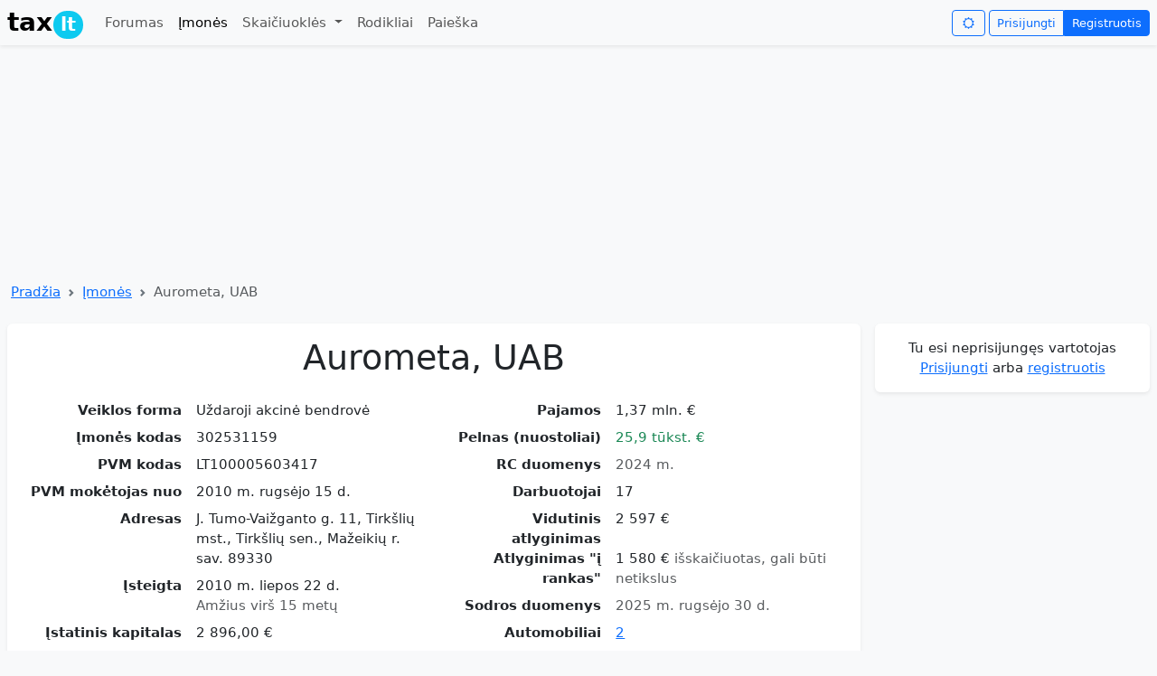

--- FILE ---
content_type: text/html; charset=utf-8
request_url: https://tax.lt/imones/118461-aurometa-uab?partial=rc_documents&wo_pagination=true
body_size: 16469
content:
<!doctype html>
<html lang="lt">
  <head>
    <meta charset="UTF-8">
    <script async src="https://www.googletagmanager.com/gtag/js?id=GT-MBNDVTB7"></script>
      <script async src="https://pagead2.googlesyndication.com/pagead/js/adsbygoogle.js?client=ca-pub-0255870470468022"
     crossorigin="anonymous"></script>
    <script async src="https://securepubads.g.doubleclick.net/tag/js/gpt.js"></script>
    <script>
      window.dataLayer = window.dataLayer || [];
      function gtag(){dataLayer.push(arguments);}
      gtag('js', new Date());
      gtag('config', 'GT-MBNDVTB7', {
         'content_group': 'Įmonės'
      });
    </script>
    <title>Aurometa, UAB </title>
  <meta name="description" content="Kodas 302531159, PVM kodas LT100005603417, 2024 m. pajamos 1,37 mln. €, pelnas 25,9 tūkst. €, vid. atlyginimas 2 597  €, 17 darbuotojai, 2 automobiliai, J. Tumo-Vaižganto g. 11, Tirkšlių mst., Tirkšlių sen., Mažeikių r. sav. 89330" >
  <meta name="verify-v1" content="0AQm/tTuKLMT2Wzd0CxPvawyUPMUq29Xd30XO7F7Glw=" >
  <meta name="csrf-param" content="authenticity_token" />
<meta name="csrf-token" content="1xpC0CDSGSkXIGO5PuOV1hkL17IQjDCeOMttkmEqhz0C8KKflmuaVVQmjs_lpGxOCBUggzPf3Mh-1mulR6Vcww" />
  <meta name="viewport" content="width=device-width, initial-scale=1.0">
  <meta property="og:image" content="https://tax.lt/images/tax_logo.png" >
  <link rel="stylesheet" href="/assets/application-ce995ea988f950e9d30d77d3b6fff9b0d51ff2af88264924a85cb8b2466b0c51.css" />
    <script>
    window.googletag = window.googletag || {cmd: []};
    googletag.cmd.push(function() {
        googletag.defineSlot('/1104714/top_desktop', [1200, 250], 'div-gpt-ad-1761288379172-0').addService(googletag.pubads());
      googletag.pubads().enableSingleRequest();
      googletag.enableServices();
    });
  </script>

</head>
<body class="bg-body-tertiary">
  <script>
    const darkMode = localStorage.getItem("darkMode");

    if (window.matchMedia && window.matchMedia('(prefers-color-scheme: dark)').matches && darkMode === null) {
      document.body.setAttribute("data-bs-theme", 'dark');
      localStorage.setItem("darkMode", "true");

    } else if(darkMode  === 'true'){

    document.body.setAttribute("data-bs-theme", darkMode ? 'dark' : 'light');
    }
  </script>
  <nav class="navbar navbar-expand-md shadow-sm mb-2" id= "header">
  <div class="container-xxl">
    <a class="navbar-brand" href="/"><span class="fw-bold">tax<span class="badge rounded-pill bg-info" style="margin-left: 1px;padding: 5px 8px 5px 8px;">lt</span></span></a>
    <button class="navbar-toggler border-0 py-0" type="button" data-bs-toggle="collapse" data-bs-target="#navbarNavDropdown">
      <span class="navbar-toggler-icon"></span>
    </button>
    <div class="collapse navbar-collapse" id="navbarNavDropdown">
      <ul class="navbar-nav me-auto mb-2 mb-lg-0">
        <li class="nav-item "><a class="nav-link" href="/forumai">Forumas</a></li>
        <li class="nav-item"><a class="nav-link active" href="/imones">Įmonės</a></li>
        <li class="nav-item dropdown ">
          <a class="nav-link dropdown-toggle"  data-bs-toggle="dropdown" aria-expanded="false"  href="#">
            Skaičiuoklės
          </a>
          <ul class="dropdown-menu">
            <li><a class="dropdown-item" href="/skaiciuokles/atlyginimo_ir_mokesciu_skaiciuokle">Atlyginimo skaičiuoklė</a></li>
            <li><a class="dropdown-item" href="/skaiciuokles/individualios_veiklos_mokesciu_skaiciuokle">Individualios veiklos skaičiuoklė</a></li>
            <li><a class="dropdown-item" href="/skaiciuokles/mb_skaiciuokle">MB mokesčių skaičiuoklė</a></li>
            <li><a class="dropdown-item" href="/skaiciuokles/valiutu_skaiciuokle">Valiutų kursų skaičiuoklė</a></li>
            <li><a class="dropdown-item" href="/skaiciuokles/pvm_skaiciuokle">PVM skaičiuoklė</a></li>
            <li><a class="dropdown-item" href="/skaiciuokles/suma_zodziais">Suma žodžiais</a></li>
            <li><a class="dropdown-item" href="/skaiciuokles/busto_paskolos_skaiciuokle">Būsto paskolos skaičiuoklė</a></li>
            <li><a class="dropdown-item" href="/skaiciuokles/mortgage_vs_rent">Būsto paskola ar nuoma</a></li>
            <li><a class="dropdown-item" href="/skaiciuokles/periodic_investment">Periodinių investicijų skaičiuoklė</a></li>
            <li><a class="dropdown-item" href="/skaiciuokles/idv_mb_uab">IDV, MB ir UAB mokesčių palyginimo skaičiuoklė</a></li>
          </ul>
</li>        <li class="nav-item"><a class="nav-link " href="/rates">Rodikliai</a></li>
        <li class="nav-item"><a class="nav-link " href="/paieskos_forma">Paieška</a></li>
      </ul>
      <i class="btn btn-outline-primary icon-sun me-1 btn-sm" id="changeNightMode" data-nightmode="false"></i>
      <div class="btn-group">
          <a class="btn btn-outline-primary  btn-sm" href="/login">Prisijungti</a>
          <a class="btn btn-primary  btn-sm" href="/signup">Registruotis</a>
</div>    </div>
</div></nav>

  <div class="container-xxl">
      <!-- /1104714/top_desktop -->
  <div id='div-gpt-ad-1761288379172-0' style='min-width: 1200px; min-height: 250px;' class="text-center">
    <script>
      googletag.cmd.push(function() { googletag.display('div-gpt-ad-1761288379172-0'); });
    </script>
  </div>

    <nav style="--bs-breadcrumb-divider: url(&#34;data:image/svg+xml,%3Csvg xmlns='http://www.w3.org/2000/svg' width='8' height='8'%3E%3Cpath d='M2.5 0L1 1.5 3.5 4 1 6.5 2.5 8l4-4-4-4z' fill='%236c757d'/%3E%3C/svg%3E&#34;);" aria-label="breadcrumb" class="my-1 ms-1">
  <ol class="breadcrumb">
      <li class="breadcrumb-item"><a href="/">Pradžia</a></li>
      <li class="breadcrumb-item"><a href="/imones">Įmonės</a></li>
    <li class="breadcrumb-item active">Aurometa, UAB </li>
  </ol>
</nav>

    <div class="row ">
      <div class="col">
        <div class="card mt-2 mb-1 shadow-sm "><div class="card-body "><div>
  
  <div itemscope itemtype="https://schema.org/Organization">
    <h1 class="text-center mb-4" itemprop="name">Aurometa, UAB</h1>
    <meta itemprop="legalName" content="Aurometa, UAB"></meta>
    <div class="row">
      <div class="col-sm-6">
        <dl class="row">
              <dt class="col-sm-5 text-sm-end">Veiklos forma</dt>
              <dd class="col-sm-7">Uždaroji akcinė bendrovė</dd>
              <dt class="col-sm-5 text-sm-end">Įmonės kodas</dt>
              <dd class="col-sm-7"><span itemprop="taxID">302531159</span></dd>
              <dt class="col-sm-5 text-sm-end">PVM kodas</dt>
              <dd class="col-sm-7"><span itemprop="vatID">LT100005603417</span></dd>
              <dt class="col-sm-5 text-sm-end">PVM mokėtojas nuo</dt>
              <dd class="col-sm-7">2010 m. rugsėjo 15 d.</dd>
              <dt class="col-sm-5 text-sm-end">Adresas</dt>
              <dd class="col-sm-7"><span itemprop="address">J. Tumo-Vaižganto g. 11, Tirkšlių mst., Tirkšlių sen., Mažeikių r. sav. 89330</span></dd>
              <dt class="col-sm-5 text-sm-end">Įsteigta</dt>
              <dd class="col-sm-7"><span>2010 m. liepos 22 d.</span><meta itemprop="foundingDate" content="2010-07-22"></meta><br /><span class="text-body-secondary">Amžius virš 15 metų</span></dd>
              <dt class="col-sm-5 text-sm-end">Įstatinis kapitalas</dt>
              <dd class="col-sm-7">2 896,00  €</dd>
              <dt class="col-sm-5 text-sm-end">Teisininis statusas</dt>
              <dd class="col-sm-7"><span class="badge bg-success">Veikiantis</span></dd>
              <dt class="col-sm-5 text-sm-end">Veikla</dt>
              <dd class="col-sm-7"><a href="/rc_evrk_codes/155">251100</a> Metalo konstrukcijų ir jų dalių gamyba</dd>
</dl></div>      <div class="col-sm-6">
        <dl class="row">
              <dt class="col-sm-5 text-sm-end">Pajamos</dt>
              <dd class="col-sm-7">1,37 mln. €</dd>
              <dt class="col-sm-5 text-sm-end">Pelnas (nuostoliai)</dt>
              <dd class="col-sm-7"><span class="text-success">25,9 tūkst. €</span></dd>
              <dt class="col-sm-5 text-sm-end">RC duomenys</dt>
              <dd class="col-sm-7"><span class="text-body-secondary">2024 m.</span></dd>
              <dt class="col-sm-5 text-sm-end">Darbuotojai</dt>
              <dd class="col-sm-7"><span itemprop="numberOfEmployees">17</span></dd>
              <dt class="col-sm-5 text-sm-end">Vidutinis atlyginimas</dt>
              <dd class="col-sm-7">2 597  €</dd>
              <dt class="col-sm-5 text-sm-end">Atlyginimas &quot;į rankas&quot;</dt>
              <dd class="col-sm-7">1 580  € <span class="text-body-secondary">išskaičiuotas, gali būti netikslus</span></dd>
              <dt class="col-sm-5 text-sm-end">Sodros duomenys</dt>
              <dd class="col-sm-7"><span class="text-body-secondary">2025 m. rugsėjo 30 d.</span></dd>
              <dt class="col-sm-5 text-sm-end">Automobiliai</dt>
              <dd class="col-sm-7"><a href="#regitros_duomenys">2</a></dd>
              <dt class="col-sm-5 text-sm-end">Savininkai</dt>
              <dd class="col-sm-7">Lietuvos fiziniai asmenys: 1</dd>
              <dt class="col-sm-5 text-sm-end">Tinklapis</dt>
              <dd class="col-sm-7"><a target="_blank" href="http://www.aurometa.lt">www.aurometa.lt</a></dd>
            <dt class="col-sm-5 text-sm-end">Įvertinimas</dt>
            <dd id="rc_star_ratings" class="col-sm-7"><div itemprop="aggregateRating" itemscope itemtype="https://schema.org/AggregateRating">
  <span itemprop="ratingValue">4.5</span>  / <span itemprop="bestRating">5</span>
  <span class="text-secondary">
    ( <span itemprop="ratingCount">1</span> )
</span></div>
  <div class="btn-group btn-sm mt-2">
    <a class="btn btn-success py-0 px-2" title="Įvertink teigiamai" rel="nofollow" data-remote="true" data-method="post" href="/rc_star_ratings?rc_company_id=118461&amp;thumb=up"><i class="icon-thumbs-up-alt"></i></a>
    <a class="btn btn-danger py-0 px-2" title="Įvertink neigiamai" rel="nofollow" data-remote="true" data-method="post" href="/rc_star_ratings?rc_company_id=118461&amp;thumb=down"><i class="icon-thumbs-down-alt"></i></a>
</div></dd>
</dl></div></div>  </div>
  <div class="text-end"><a rel="nofollow" class="icon-link my-1" href="/imones/118461-aurometa-uab/edit"><i class="icon-edit"></i>Patikslinkite įmonės informaciją</a></div>
  <div class="row">
    <div class="col-sm-6">
      <canvas id="chart-0" class="chart" width="400" height="220"></canvas><script>
//<![CDATA[
(function() { var initChart = function() { var ctx = document.getElementById("chart-0"); var chart = new Chart(ctx, { type: "bar", data: {"labels":[2017,2018,2019,2020,2021,2022,2023,2024],"datasets":[{"borderColor":"rgb(54, 162, 235)","backgroundColor":"rgb(54, 162, 235, 0.5)","borderWidth":1,"data":[1076392,848683,774106,1069422,877334,1331157,1509555,1373503],"label":"Pajamos"},{"type":"line","borderColor":"grey","fill":false,"borderWidth":1,"data":[-11728,-16314,322,10173,-83667,22710,22000,25932],"label":"Pelnas","tension":0.3}]}, options: {"plugins":{"legend":{"display":true},"tooltip":{"callbacks":{"label":function(context){ return ' ' + formatMoney(context.parsed.y) ;}}}},"scales":{"x":{"grid":{"display":false}},"y":{"grid":{"display":true},"beginAtZero":true,"ticks":{"callback":function(label) { return ( (label < 1000000) ? ( (label == 0) ? '0 ' : (label/1000+' k') ) : (label/1000000+' mln.') ); }}}}}, plugins: {}, }); }; if (typeof Chart !== "undefined" && Chart !== null) { initChart(); } else { /* W3C standard */ if (window.addEventListener) { window.addEventListener("load", initChart, false); } /* IE */ else if (window.attachEvent) { window.attachEvent("onload", initChart); } } })();
//]]>
</script>
</div>    <div class="col-sm-6">
      <canvas id="chart-1" class="chart" width="400" height="220"></canvas><script>
//<![CDATA[
(function() { var initChart = function() { var ctx = document.getElementById("chart-1"); var chart = new Chart(ctx, { type: "line", data: {"labels":["2018 m. 1 mėn.","2018 m. 2 mėn.","2018 m. 3 mėn.","2018 m. 4 mėn.","2018 m. 5 mėn.","2018 m. 6 mėn.","2018 m. 7 mėn.","2018 m. 8 mėn.","2018 m. 9 mėn.","2018 m. 10 mėn.","2018 m. 11 mėn.","2018 m. 12 mėn.","2019 m. 1 mėn.","2019 m. 2 mėn.","2019 m. 3 mėn.","2019 m. 4 mėn.","2019 m. 5 mėn.","2019 m. 6 mėn.","2019 m. 7 mėn.","2019 m. 8 mėn.","2019 m. 9 mėn.","2019 m. 10 mėn.","2019 m. 11 mėn.","2019 m. 12 mėn.","2020 m. 1 mėn.","2020 m. 2 mėn.","2020 m. 3 mėn.","2020 m. 4 mėn.","2020 m. 5 mėn.","2020 m. 6 mėn.","2020 m. 7 mėn.","2020 m. 8 mėn.","2020 m. 9 mėn.","2020 m. 10 mėn.","2020 m. 11 mėn.","2020 m. 12 mėn.","2021 m. 1 mėn.","2021 m. 2 mėn.","2021 m. 3 mėn.","2021 m. 4 mėn.","2021 m. 5 mėn.","2021 m. 6 mėn.","2021 m. 7 mėn.","2021 m. 8 mėn.","2021 m. 9 mėn.","2021 m. 10 mėn.","2021 m. 11 mėn.","2021 m. 12 mėn.","2022 m. 1 mėn.","2022 m. 2 mėn.","2022 m. 3 mėn.","2022 m. 4 mėn.","2022 m. 5 mėn.","2022 m. 6 mėn.","2022 m. 7 mėn.","2022 m. 8 mėn.","2022 m. 9 mėn.","2022 m. 10 mėn.","2022 m. 11 mėn.","2022 m. 12 mėn.","2023 m. 1 mėn.","2023 m. 2 mėn.","2023 m. 3 mėn.","2023 m. 4 mėn.","2023 m. 5 mėn.","2023 m. 6 mėn.","2023 m. 7 mėn.","2023 m. 8 mėn.","2023 m. 9 mėn.","2023 m. 10 mėn.","2023 m. 11 mėn.","2023 m. 12 mėn.","2024 m. 1 mėn.","2024 m. 2 mėn.","2024 m. 3 mėn.","2024 m. 4 mėn.","2024 m. 5 mėn.","2024 m. 6 mėn.","2024 m. 7 mėn.","2024 m. 8 mėn.","2024 m. 9 mėn.","2024 m. 10 mėn.","2024 m. 11 mėn.","2024 m. 12 mėn.","2025 m. 1 mėn.","2025 m. 2 mėn.","2025 m. 3 mėn.","2025 m. 4 mėn.","2025 m. 5 mėn.","2025 m. 6 mėn.","2025 m. 7 mėn.","2025 m. 8 mėn.","2025 m. 9 mėn."],"datasets":[{"fill":true,"borderColor":"#556B2F","backgroundColor":"#C9D1BC","borderWidth":1,"data":[12,11,12,11,10,10,8,11,12,11,10,9,9,9,8,8,9,10,10,12,13,18,16,16,14,16,15,16,13,17,19,20,20,19,18,18,17,20,22,18,17,18,18,18,17,17,18,18,19,19,18,17,17,18,16,16,17,17,16,16,18,18,18,17,16,17,15,17,16,18,18,18,18,19,19,19,19,20,20,19,18,19,19,18,17,16,17,18,18,18,18,19,17],"label":"Darbuotojai"}]}, options: {"plugins":{"legend":{"display":true},"tooltip":{"callbacks":{"label":function(context){ return ' ' + formatNumber(context.parsed.y) ;}}}},"scales":{"x":{"display":false,"grid":{"display":false}},"y":{"grid":{"display":true},"beginAtZero":true,"ticks":{"callback":function(label) { return ( (label < 1000) ? formatNumber(label) : (formatNumber(label/1000)+' k') ); }}}}}, plugins: {}, }); }; if (typeof Chart !== "undefined" && Chart !== null) { initChart(); } else { /* W3C standard */ if (window.addEventListener) { window.addEventListener("load", initChart, false); } /* IE */ else if (window.attachEvent) { window.attachEvent("onload", initChart); } } })();
//]]>
</script>
</div></div>
  <div class="my-1 text-center">
    <!-- FINANCIAL REPORTS -->
      <ins class="adsbygoogle"
      style="display:inline-block;width:728px;height:90px"
     data-ad-client="ca-pub-0255870470468022"
     data-ad-slot="9556364735"></ins>
      <script>
        (adsbygoogle = window.adsbygoogle || []).push({});
      </script>
</div>
    <div class="my-4 py-2 bg-body-tertiary text-center rounded shadow-sm"><h2 class="fs-4 mb-0">Finansinių ataskaitų duomenys</h2></div>
    <div class="nav nav-tabs " id="finansines-ataskaitos-ul">
        <a data-bs-toggle="tab" data-bs-target="#finansines-ataskaitos" class="flex-sm-fill text-sm-center nav-link active" href="#finansines-ataskaitos">Finansinės ataskaitos</a>
        <a data-bs-toggle="tab" data-bs-target="#finansiniai-rodikliai" class="flex-sm-fill text-sm-center nav-link " href="#finansiniai-rodikliai">Finansiniai rodikliai</a>
        <a data-bs-toggle="tab" data-bs-target="#pardavimu-grafikas" class="flex-sm-fill text-sm-center nav-link " href="#pardavimu-grafikas">Pardavimų grafikas</a>
        <a data-bs-toggle="tab" data-bs-target="#turtas-ir-isipareigojimai" class="flex-sm-fill text-sm-center nav-link " href="#turtas-ir-isipareigojimai">Turtas ir įsipareigojimai</a>
</div>    <div class="tab-content pt-2" id="finansines-ataskaitos-ulContent">
      <div class="tab-pane fade show active" id="finansines-ataskaitos" tabindex="0">
        <div class="table-responsive">
          <table class="table table-striped table-hover medium_font">
            <thead><tr><th></th><th class="text-end">2019</th><th class="text-end">2020</th><th class="text-end">2021</th><th class="text-end">2022</th><th class="text-end">2023</th><th class="text-end">2024</th></tr></thead>
            <tbody>
                
                <tr>
                  <td class="fw-bold">Pardavimo pajamos</td>
                  <td class="text-nowrap text-end fw-bold ">774 106  €</td><td class="text-nowrap text-end fw-bold ">1 069 422  €</td><td class="text-nowrap text-end fw-bold ">877 334  €</td><td class="text-nowrap text-end fw-bold ">1 331 157  €</td><td class="text-nowrap text-end fw-bold ">1 509 555  €</td><td class="text-nowrap text-end fw-bold ">1 373 503  €</td>
</tr>                
                <tr>
                  <td class="">Pelnas prieš apmokestinimą</td>
                  <td class="text-nowrap text-end  text-success">322  €</td><td class="text-nowrap text-end  text-success">10 173  €</td><td class="text-nowrap text-end  text-danger">- 83 667  €</td><td class="text-nowrap text-end  text-success">22 710  €</td><td class="text-nowrap text-end  text-success">22 000  €</td><td class="text-nowrap text-end  text-success">25 932  €</td>
</tr>                
                <tr>
                  <td class="">Grynasis pelnas</td>
                  <td class="text-nowrap text-end  text-success">274  €</td><td class="text-nowrap text-end  text-success">8 647  €</td><td class="text-nowrap text-end  text-danger">- 83 667  €</td><td class="text-nowrap text-end  text-success">19 304  €</td><td class="text-nowrap text-end  text-success">18 700  €</td><td class="text-nowrap text-end  text-success">22 042  €</td>
</tr>                
                <tr>
                  <td class="">Grynasis pelningumas</td>
                  <td class="text-nowrap text-end  "><span class="">0,04 %</span></td><td class="text-nowrap text-end  "><span class="">0,81 %</span></td><td class="text-nowrap text-end  "><span class="text-danger">-9,54 %</span></td><td class="text-nowrap text-end  "><span class="">1,45 %</span></td><td class="text-nowrap text-end  "><span class="">1,24 %</span></td><td class="text-nowrap text-end  "><span class="">1,60 %</span></td>
</tr>                <tr><th colspan="7"></th></tr>
                <tr>
                  <td class="fw-bold">Turtas</td>
                  <td class="text-nowrap text-end fw-bold ">296 024  €</td><td class="text-nowrap text-end fw-bold ">462 934  €</td><td class="text-nowrap text-end fw-bold ">411 312  €</td><td class="text-nowrap text-end fw-bold ">378 557  €</td><td class="text-nowrap text-end fw-bold ">321 146  €</td><td class="text-nowrap text-end fw-bold ">294 524  €</td>
</tr>                
                <tr>
                  <td class="">Ilgalaikis turtas</td>
                  <td class="text-nowrap text-end  ">7 046  €</td><td class="text-nowrap text-end  ">81 550  €</td><td class="text-nowrap text-end  ">69 478  €</td><td class="text-nowrap text-end  ">57 587  €</td><td class="text-nowrap text-end  ">45 921  €</td><td class="text-nowrap text-end  ">38 805  €</td>
</tr>                
                <tr>
                  <td class="">Trumpalaikis turtas</td>
                  <td class="text-nowrap text-end  ">288 978  €</td><td class="text-nowrap text-end  ">381 384  €</td><td class="text-nowrap text-end  ">341 834  €</td><td class="text-nowrap text-end  ">320 970  €</td><td class="text-nowrap text-end  ">275 225  €</td><td class="text-nowrap text-end  ">255 719  €</td>
</tr>                
                <tr>
                  <td class="fw-bold">Nuosavybė</td>
                  <td class="text-nowrap text-end fw-bold ">297 057  €</td><td class="text-nowrap text-end fw-bold ">464 107  €</td><td class="text-nowrap text-end fw-bold ">381 660  €</td><td class="text-nowrap text-end fw-bold ">363 447  €</td><td class="text-nowrap text-end fw-bold ">313 412  €</td><td class="text-nowrap text-end fw-bold ">293 687  €</td>
</tr>                
                <tr>
                  <td class="">Nuosavas kapitalas</td>
                  <td class="text-nowrap text-end  text-success">58 268  €</td><td class="text-nowrap text-end  text-success">66 915  €</td><td class="text-nowrap text-end  text-danger">- 55 199  €</td><td class="text-nowrap text-end  text-danger">- 35 895  €</td><td class="text-nowrap text-end  text-danger">- 17 194  €</td><td class="text-nowrap text-end  text-success">4 847  €</td>
</tr>                
                <tr>
                  <td class="">Mokėtinos sumos ir įsipareigojimai</td>
                  <td class="text-nowrap text-end  ">238 789  €</td><td class="text-nowrap text-end  ">397 192  €</td><td class="text-nowrap text-end  ">436 859  €</td><td class="text-nowrap text-end  ">399 342  €</td><td class="text-nowrap text-end  ">330 606  €</td><td class="text-nowrap text-end  ">288 840  €</td>
</tr>                <tr><th colspan="7"></th></tr>
                <tr>
                  <td class="">Turto grąža (ROA)</td>
                  <td class="text-nowrap text-end  "><span class="">0,09 %</span></td><td class="text-nowrap text-end  "><span class="">1,87 %</span></td><td class="text-nowrap text-end  "><span class="text-danger">-20,34 %</span></td><td class="text-nowrap text-end  "><span class="">5,10 %</span></td><td class="text-nowrap text-end  "><span class="">5,82 %</span></td><td class="text-nowrap text-end  "><span class="">7,48 %</span></td>
</tr>                
                <tr>
                  <td class="">Nuosavo kapitalo grąža (ROE)</td>
                  <td class="text-nowrap text-end  "><span class="">0,47 %</span></td><td class="text-nowrap text-end  "><span class="">12,92 %</span></td><td class="text-nowrap text-end  "></td><td class="text-nowrap text-end  "></td><td class="text-nowrap text-end  "></td><td class="text-nowrap text-end  "><span class="">454,76 %</span></td>
</tr></tbody></table></div>        <small class="text-end d-block"><a href="/imones/118461-aurometa-uab?unlimited_fc_data=true#finansines-ataskaitos-ul">Įtraukti ankstesnių finansinių metų duomenis 2014, 2015, 2016, 2017, 2018 m.</a></small>
</div>      <div class="tab-pane fade" id="finansiniai-rodikliai" tabindex="0">
        <div class="table-responsive">
          <table class="table table-striped table-hover medium_font">
            <thead><tr><th></th><th class="text-end">2019</th><th class="text-end">2020</th><th class="text-end">2021</th><th class="text-end">2022</th><th class="text-end">2023</th><th class="text-end">2024</th></tr></thead>
              <tr>
                <td>Pardavimo pajamos</td>
                <td class="text-nowrap text-end fw-bold">774 106  €</td><td class="text-nowrap text-end fw-bold">1 069 422  €</td><td class="text-nowrap text-end fw-bold">877 334  €</td><td class="text-nowrap text-end fw-bold">1 331 157  €</td><td class="text-nowrap text-end fw-bold">1 509 555  €</td><td class="text-nowrap text-end fw-bold">1 373 503  €</td>
</tr>              <tr>
                <td>Pardavimo pajamų pokytis</td>
                <td class="text-nowrap text-end "><span class="text-danger">-8,79 %</span></td><td class="text-nowrap text-end "><span class="">38,15 %</span></td><td class="text-nowrap text-end "><span class="text-danger">-17,96 %</span></td><td class="text-nowrap text-end "><span class="">51,73 %</span></td><td class="text-nowrap text-end "><span class="">13,40 %</span></td><td class="text-nowrap text-end "><span class="text-danger">-9,01 %</span></td>
</tr>              <tr>
                <td>Pelnas prieš apmokestinimą</td>
                <td class="text-nowrap text-end fw-bold">322  €</td><td class="text-nowrap text-end fw-bold">10 173  €</td><td class="text-nowrap text-end fw-bold">- 83 667  €</td><td class="text-nowrap text-end fw-bold">22 710  €</td><td class="text-nowrap text-end fw-bold">22 000  €</td><td class="text-nowrap text-end fw-bold">25 932  €</td>
</tr>              <tr>
                <td>Bendrasis pelningumas</td>
                <td class="text-nowrap text-end "><span class="">0,04 %</span></td><td class="text-nowrap text-end "><span class="">0,95 %</span></td><td class="text-nowrap text-end "><span class="text-danger">-9,54 %</span></td><td class="text-nowrap text-end "><span class="">1,71 %</span></td><td class="text-nowrap text-end "><span class="">1,46 %</span></td><td class="text-nowrap text-end "><span class="">1,89 %</span></td>
</tr>              <tr>
                <td>Bendrojo pelno pokytis</td>
                <td class="text-nowrap text-end "></td><td class="text-nowrap text-end "><span class="">3059,32 %</span></td><td class="text-nowrap text-end "><span class="text-danger">-922,44 %</span></td><td class="text-nowrap text-end "></td><td class="text-nowrap text-end "><span class="text-danger">-3,13 %</span></td><td class="text-nowrap text-end "><span class="">17,87 %</span></td>
</tr>              <tr>
                <td>Grynasis pelnas</td>
                <td class="text-nowrap text-end fw-bold">274  €</td><td class="text-nowrap text-end fw-bold">8 647  €</td><td class="text-nowrap text-end fw-bold">- 83 667  €</td><td class="text-nowrap text-end fw-bold">19 304  €</td><td class="text-nowrap text-end fw-bold">18 700  €</td><td class="text-nowrap text-end fw-bold">22 042  €</td>
</tr>              <tr>
                <td>Grynasis pelningumas</td>
                <td class="text-nowrap text-end "><span class="">0,04 %</span></td><td class="text-nowrap text-end "><span class="">0,81 %</span></td><td class="text-nowrap text-end "><span class="text-danger">-9,54 %</span></td><td class="text-nowrap text-end "><span class="">1,45 %</span></td><td class="text-nowrap text-end "><span class="">1,24 %</span></td><td class="text-nowrap text-end "><span class="">1,60 %</span></td>
</tr>              <tr>
                <td>Grynojo pelno pokytis</td>
                <td class="text-nowrap text-end "></td><td class="text-nowrap text-end "><span class="">3055,84 %</span></td><td class="text-nowrap text-end "><span class="text-danger">-1067,58 %</span></td><td class="text-nowrap text-end "></td><td class="text-nowrap text-end "><span class="text-danger">-3,13 %</span></td><td class="text-nowrap text-end "><span class="">17,87 %</span></td>
</tr>              <tr>
                <td>Turtas</td>
                <td class="text-nowrap text-end fw-bold">296 024  €</td><td class="text-nowrap text-end fw-bold">462 934  €</td><td class="text-nowrap text-end fw-bold">411 312  €</td><td class="text-nowrap text-end fw-bold">378 557  €</td><td class="text-nowrap text-end fw-bold">321 146  €</td><td class="text-nowrap text-end fw-bold">294 524  €</td>
</tr>              <tr>
                <td>Turto grąža (ROA)</td>
                <td class="text-nowrap text-end "><span class="">0,09 %</span></td><td class="text-nowrap text-end "><span class="">1,87 %</span></td><td class="text-nowrap text-end "><span class="text-danger">-20,34 %</span></td><td class="text-nowrap text-end "><span class="">5,10 %</span></td><td class="text-nowrap text-end "><span class="">5,82 %</span></td><td class="text-nowrap text-end "><span class="">7,48 %</span></td>
</tr>              <tr>
                <td>Nuosavas kapitalas</td>
                <td class="text-nowrap text-end fw-bold">58 268  €</td><td class="text-nowrap text-end fw-bold">66 915  €</td><td class="text-nowrap text-end fw-bold">- 55 199  €</td><td class="text-nowrap text-end fw-bold">- 35 895  €</td><td class="text-nowrap text-end fw-bold">- 17 194  €</td><td class="text-nowrap text-end fw-bold">4 847  €</td>
</tr>              <tr>
                <td>Nuosavo kapitalo grąža (ROE)</td>
                <td class="text-nowrap text-end "><span class="">0,47 %</span></td><td class="text-nowrap text-end "><span class="">12,92 %</span></td><td class="text-nowrap text-end "></td><td class="text-nowrap text-end "></td><td class="text-nowrap text-end "></td><td class="text-nowrap text-end "><span class="">454,76 %</span></td>
</tr>              <tr>
                <td>Įsiskolinimo koef. (įsipareigojimai/turtas)</td>
                <td class="text-nowrap text-end "><span class="text-success">0,81</span></td><td class="text-nowrap text-end "><span class="text-success">0,86</span></td><td class="text-nowrap text-end "><span class="text-error">1,06</span></td><td class="text-nowrap text-end "><span class="text-error">1,05</span></td><td class="text-nowrap text-end "><span class="text-error">1,03</span></td><td class="text-nowrap text-end "><span class="text-success">0,98</span></td>
</tr></table></div>        <small class="text-end d-block"><a href="/imones/118461-aurometa-uab?unlimited_fc_data=true#finansines-ataskaitos-ul">Įtraukti ankstesnių finansinių metų duomenis 2014, 2015, 2016, 2017, 2018 m.</a></small>
</div>      <div class="tab-pane fade" id="pardavimu-grafikas" tabindex="0">
          <canvas id="chart-2" class="chart" width="400" height="220"></canvas><script>
//<![CDATA[
(function() { var initChart = function() { var ctx = document.getElementById("chart-2"); var chart = new Chart(ctx, { type: "bar", data: {"labels":[2017,2018,2019,2020,2021,2022,2023,2024],"datasets":[{"borderColor":"rgb(54, 162, 235)","backgroundColor":"rgb(54, 162, 235, 0.5)","borderWidth":1,"data":[1076392,848683,774106,1069422,877334,1331157,1509555,1373503],"label":"Pajamos"},{"type":"line","borderColor":"grey","fill":false,"borderWidth":1,"data":[-11728,-16314,322,10173,-83667,22710,22000,25932],"label":"Pelnas","tension":0.3}]}, options: {"plugins":{"legend":{"display":true},"tooltip":{"callbacks":{"label":function(context){ return ' ' + formatMoney(context.parsed.y) ;}}}},"scales":{"x":{"grid":{"display":false}},"y":{"grid":{"display":true},"beginAtZero":true,"ticks":{"callback":function(label) { return ( (label < 1000000) ? ( (label == 0) ? '0 ' : (label/1000+' k') ) : (label/1000000+' mln.') ); }}}}}, plugins: {}, }); }; if (typeof Chart !== "undefined" && Chart !== null) { initChart(); } else { /* W3C standard */ if (window.addEventListener) { window.addEventListener("load", initChart, false); } /* IE */ else if (window.attachEvent) { window.attachEvent("onload", initChart); } } })();
//]]>
</script>
</div>      <div class="tab-pane fade" id="turtas-ir-isipareigojimai" tabindex="0">
          <canvas id="chart-3" class="chart" width="400" height="220"></canvas><script>
//<![CDATA[
(function() { var initChart = function() { var ctx = document.getElementById("chart-3"); var chart = new Chart(ctx, { type: "bar", data: {"labels":[2014,2015,2016,2017,2018,2019,2020,2021,2022,2023,2024],"datasets":[{"data":[270553.0,274258.0,298801.0,296709.0,272333.0,296024.0,462934.0,411312.0,378557.0,321146.0,294524.0],"borderColor":"#556B2F","backgroundColor":"#C9D1BC","borderWidth":1,"label":"Turtas"},{"data":[175028,192560,213245,224855,215151,238789,397192,436859,399342,330606,288840],"borderColor":"#f89810","backgroundColor":"#fcdbab","borderWidth":1,"label":"Įsipareigojimai"}]}, options: {"plugins":{"legend":{"display":true},"tooltip":{"callbacks":{"label":function(context){ return ' ' + formatMoney(context.parsed.y) ;}}}},"scales":{"x":{"grid":{"display":false}},"y":{"grid":{"display":true},"beginAtZero":true,"ticks":{"callback":function(label) { return ( (label < 1000000) ? ( (label == 0) ? '0 ' : (label/1000+' k') ) : (label/1000000+' mln.') ); }}}}}, plugins: {}, }); }; if (typeof Chart !== "undefined" && Chart !== null) { initChart(); } else { /* W3C standard */ if (window.addEventListener) { window.addEventListener("load", initChart, false); } /* IE */ else if (window.attachEvent) { window.attachEvent("onload", initChart); } } })();
//]]>
</script>
</div></div>    <div class="my-4 py-2 bg-body-tertiary text-center rounded shadow-sm"><h2 class="fs-4 mb-0"><i class="icon-smile text-success"></i> Gerai  <i class="icon-frown text-danger"></i> Blogai</h2></div>
  <div class="row ">
    <div class="col">
      <div class="d-flex"><div class="flex-shrink-0"><i class="icon-smile fs-4 text-success"></i></div><div class="flex-grow-1 ms-1 mt-1"><span>Įmonės turtas viršija įsipareigojimus</span></div></div>
</div>    <div class="col">
</div></div>
  
  <div class="my-4 py-2 bg-body-tertiary text-center rounded shadow-sm"><h2 class="fs-4 mb-0">VMI sumokėti mokesčiai</h2></div>
<div class="table-responsive">
  <table class="table table-hover small_font">
    <tr>
        <th class="text-end">2019</th>
        <th class="text-end">2020</th>
        <th class="text-end">2021</th>
        <th class="text-end">2022</th>
        <th class="text-end">2023</th>
        <th class="text-end">2024</th>
        <th class="text-end">2025</th>
</tr>    <tr>
        <td class="text-end">12 615,06 €</td>
        <td class="text-end">4 122,07 €</td>
        <td class="text-end">36 968,80 €</td>
        <td class="text-end">17 644,16 €</td>
        <td class="text-end">128 956,98 €</td>
        <td class="text-end">143 350,41 €</td>
        <td class="text-end">35 464,55 €</td>
</tr></table></div>
    <div class="my-4 py-2 bg-body-tertiary text-center rounded shadow-sm"><h2 class="fs-4 mb-0">Atlyginimai ir darbuotojų skaičius</h2><small>Sodros duomenys</small></div>
    <div class="nav nav-tabs " id="sodra-tabs">
        <a data-bs-toggle="tab" data-bs-target="#naujausi" class="flex-sm-fill text-sm-center nav-link active" href="#naujausi">Naujausi</a>
        <a data-bs-toggle="tab" data-bs-target="#visi-duomenys" class="flex-sm-fill text-sm-center nav-link " href="#visi-duomenys">Visi duomenys</a>
        <a data-bs-toggle="tab" data-bs-target="#darbuotoju-skaiciaus-grafikas" class="flex-sm-fill text-sm-center nav-link " href="#darbuotoju-skaiciaus-grafikas">Darbuotojų skaičiaus grafikas</a>
        <a data-bs-toggle="tab" data-bs-target="#atlyginimu-grafikas" class="flex-sm-fill text-sm-center nav-link " href="#atlyginimu-grafikas">Atlyginimų grafikas</a>
</div>  <div class="tab-content pt-2" id="sodra-tabsContent">
    <div class="tab-pane fade show active" id="naujausi" tabindex="0">
      <div class="table-responsive">
        <table class="table table-striped table-hover medium_font">
          <thead><tr><th></th><th class="text-nowrap text-end">2025 4</th><th class="text-nowrap text-end">2025 5</th><th class="text-nowrap text-end">2025 6</th><th class="text-nowrap text-end">2025 7</th><th class="text-nowrap text-end">2025 8</th><th class="text-nowrap text-end">2025 9</th></tr></thead>
          <tbody>
                <tr>
                  <td class="">Darbuotojų skaičius</td>
                  <td class="text-nowrap text-end ">18</td><td class="text-nowrap text-end ">18</td><td class="text-nowrap text-end ">18</td><td class="text-nowrap text-end ">18</td><td class="text-nowrap text-end ">19</td><td class="text-nowrap text-end ">17</td>
</tr>                <tr>
                  <td class="">Vidutinis atlyginimas (pagal darbo sutartis)</td>
                  <td class="text-nowrap text-end ">2 010  €</td><td class="text-nowrap text-end ">2 222  €</td><td class="text-nowrap text-end ">2 251  €</td><td class="text-nowrap text-end ">2 535  €</td><td class="text-nowrap text-end ">2 134  €</td><td class="text-nowrap text-end ">2 597  €</td>
</tr>                <tr>
                  <td class="">Kitų, panašios veiklos, įmonių atlyginimų vidurkis</td>
                  <td class="text-nowrap text-end text-body-tertiary">2 296  €</td><td class="text-nowrap text-end text-body-tertiary">2 321  €</td><td class="text-nowrap text-end text-body-tertiary">2 321  €</td><td class="text-nowrap text-end text-body-tertiary">2 435  €</td><td class="text-nowrap text-end text-body-tertiary">2 276  €</td><td class="text-nowrap text-end text-body-tertiary">2 345  €</td>
</tr>                <tr>
                  <td class="">Vidutinis atlyginimas &quot;į rankas&quot; (išskaičiuotas, gali būti netikslus)</td>
                  <td class="text-nowrap text-end ">1 270  €</td><td class="text-nowrap text-end ">1 377  €</td><td class="text-nowrap text-end ">1 392  €</td><td class="text-nowrap text-end ">1 544  €</td><td class="text-nowrap text-end ">1 332  €</td><td class="text-nowrap text-end ">1 580  €</td>
</tr>                <tr>
                  <td class="">VSD įmokų suma</td>
                  <td class="text-nowrap text-end ">7 799  €</td><td class="text-nowrap text-end ">8 684  €</td><td class="text-nowrap text-end ">8 785  €</td><td class="text-nowrap text-end ">9 841  €</td><td class="text-nowrap text-end ">8 775  €</td><td class="text-nowrap text-end ">9 581  €</td>
</tr>                <tr>
                  <td class="">Skola Sodrai</td>
                  <td class="text-nowrap text-end ">8 514  €</td><td class="text-nowrap text-end ">490  €</td><td class="text-nowrap text-end ">0  €</td><td class="text-nowrap text-end ">61  €</td><td class="text-nowrap text-end ">61  €</td><td class="text-nowrap text-end ">0  €</td>
</tr>                <tr>
                  <td class="">Atidėta skola</td>
                  <td class="text-nowrap text-end ">1 077  €</td><td class="text-nowrap text-end ">490  €</td><td class="text-nowrap text-end ">0  €</td><td class="text-nowrap text-end ">0  €</td><td class="text-nowrap text-end ">0  €</td><td class="text-nowrap text-end ">0  €</td>
</tr></tbody></table></div></div>    <div class="tab-pane fade" id="visi-duomenys" tabindex="0">
      <div class="table-responsive">
        <table class="table table-striped table-hover small_font">
          <tr>
            <th></th>
              <th class="text-end">Darbuotojų skaičius</th>
              <th class="text-end">Vidutinis atlyginimas (pagal darbo sutartis)</th>
              <th class="text-end">Darbuotojų skaičius (autorinės sutartys)</th>
              <th class="text-end">Vidutinis atlyginimas (pagal autorines sutartis)</th>
              <th class="text-end">VSD įmokų suma</th>
              <th class="text-end">Skola Sodrai</th>
              <th class="text-end">Atidėta skola</th>
</tr>            <tr><td colspan="8"><strong>2025 m.</strong></td></tr>
              <tr>
                <td class="text-nowrap">9 mėn. </td>
                  <td class="text-end text-nowrap">17</td>
                  <td class="text-end text-nowrap">2 597  €</td>
                  <td class="text-end text-nowrap">0</td>
                  <td class="text-end text-nowrap"></td>
                  <td class="text-end text-nowrap">9 581  €</td>
                  <td class="text-end text-nowrap">0  €</td>
                  <td class="text-end text-nowrap">0  €</td>
</tr>              <tr>
                <td class="text-nowrap">8 mėn. </td>
                  <td class="text-end text-nowrap">19</td>
                  <td class="text-end text-nowrap">2 134  €</td>
                  <td class="text-end text-nowrap">0</td>
                  <td class="text-end text-nowrap"></td>
                  <td class="text-end text-nowrap">8 775  €</td>
                  <td class="text-end text-nowrap">61  €</td>
                  <td class="text-end text-nowrap">0  €</td>
</tr>              <tr>
                <td class="text-nowrap">7 mėn. </td>
                  <td class="text-end text-nowrap">18</td>
                  <td class="text-end text-nowrap">2 535  €</td>
                  <td class="text-end text-nowrap">0</td>
                  <td class="text-end text-nowrap"></td>
                  <td class="text-end text-nowrap">9 841  €</td>
                  <td class="text-end text-nowrap">61  €</td>
                  <td class="text-end text-nowrap">0  €</td>
</tr>              <tr>
                <td class="text-nowrap">6 mėn. </td>
                  <td class="text-end text-nowrap">18</td>
                  <td class="text-end text-nowrap">2 251  €</td>
                  <td class="text-end text-nowrap">0</td>
                  <td class="text-end text-nowrap"></td>
                  <td class="text-end text-nowrap">8 785  €</td>
                  <td class="text-end text-nowrap">0  €</td>
                  <td class="text-end text-nowrap">0  €</td>
</tr>              <tr>
                <td class="text-nowrap">5 mėn. </td>
                  <td class="text-end text-nowrap">18</td>
                  <td class="text-end text-nowrap">2 222  €</td>
                  <td class="text-end text-nowrap">0</td>
                  <td class="text-end text-nowrap"></td>
                  <td class="text-end text-nowrap">8 684  €</td>
                  <td class="text-end text-nowrap">490  €</td>
                  <td class="text-end text-nowrap">490  €</td>
</tr>              <tr>
                <td class="text-nowrap">4 mėn. </td>
                  <td class="text-end text-nowrap">18</td>
                  <td class="text-end text-nowrap">2 010  €</td>
                  <td class="text-end text-nowrap">0</td>
                  <td class="text-end text-nowrap"></td>
                  <td class="text-end text-nowrap">7 799  €</td>
                  <td class="text-end text-nowrap">8 514  €</td>
                  <td class="text-end text-nowrap">1 077  €</td>
</tr>              <tr>
                <td class="text-nowrap">3 mėn. </td>
                  <td class="text-end text-nowrap">17</td>
                  <td class="text-end text-nowrap">2 005  €</td>
                  <td class="text-end text-nowrap">0</td>
                  <td class="text-end text-nowrap"></td>
                  <td class="text-end text-nowrap">7 373  €</td>
                  <td class="text-end text-nowrap">1 570  €</td>
                  <td class="text-end text-nowrap">1 570  €</td>
</tr>              <tr>
                <td class="text-nowrap">2 mėn. </td>
                  <td class="text-end text-nowrap">16</td>
                  <td class="text-end text-nowrap">2 093  €</td>
                  <td class="text-end text-nowrap">0</td>
                  <td class="text-end text-nowrap"></td>
                  <td class="text-end text-nowrap">7 268  €</td>
                  <td class="text-end text-nowrap">2 110  €</td>
                  <td class="text-end text-nowrap">2 110  €</td>
</tr>              <tr>
                <td class="text-nowrap">1 mėn. </td>
                  <td class="text-end text-nowrap">17</td>
                  <td class="text-end text-nowrap">2 262  €</td>
                  <td class="text-end text-nowrap">0</td>
                  <td class="text-end text-nowrap"></td>
                  <td class="text-end text-nowrap">8 356  €</td>
                  <td class="text-end text-nowrap">2 553  €</td>
                  <td class="text-end text-nowrap">2 554  €</td>
</tr>            <tr><td colspan="8"><strong>2024 m.</strong></td></tr>
              <tr>
                <td class="text-nowrap">12 mėn. </td>
                  <td class="text-end text-nowrap">18</td>
                  <td class="text-end text-nowrap">2 130  €</td>
                  <td class="text-end text-nowrap">0</td>
                  <td class="text-end text-nowrap"></td>
                  <td class="text-end text-nowrap">8 312  €</td>
                  <td class="text-end text-nowrap">3 093  €</td>
                  <td class="text-end text-nowrap">3 094  €</td>
</tr>              <tr>
                <td class="text-nowrap">11 mėn. </td>
                  <td class="text-end text-nowrap">19</td>
                  <td class="text-end text-nowrap">2 142  €</td>
                  <td class="text-end text-nowrap">0</td>
                  <td class="text-end text-nowrap"></td>
                  <td class="text-end text-nowrap">8 816  €</td>
                  <td class="text-end text-nowrap">3 535  €</td>
                  <td class="text-end text-nowrap">3 535  €</td>
</tr>              <tr>
                <td class="text-nowrap">10 mėn. </td>
                  <td class="text-end text-nowrap">19</td>
                  <td class="text-end text-nowrap">2 235  €</td>
                  <td class="text-end text-nowrap">0</td>
                  <td class="text-end text-nowrap"></td>
                  <td class="text-end text-nowrap">9 429  €</td>
                  <td class="text-end text-nowrap">4 011  €</td>
                  <td class="text-end text-nowrap">4 011  €</td>
</tr>              <tr>
                <td class="text-nowrap">9 mėn. </td>
                  <td class="text-end text-nowrap">18</td>
                  <td class="text-end text-nowrap">2 252  €</td>
                  <td class="text-end text-nowrap">0</td>
                  <td class="text-end text-nowrap"></td>
                  <td class="text-end text-nowrap">9 030  €</td>
                  <td class="text-end text-nowrap">4 183  €</td>
                  <td class="text-end text-nowrap">4 183  €</td>
</tr>              <tr>
                <td class="text-nowrap">8 mėn. </td>
                  <td class="text-end text-nowrap">19</td>
                  <td class="text-end text-nowrap">2 350  €</td>
                  <td class="text-end text-nowrap">0</td>
                  <td class="text-end text-nowrap"></td>
                  <td class="text-end text-nowrap">10 013  €</td>
                  <td class="text-end text-nowrap">4 723  €</td>
                  <td class="text-end text-nowrap">4 723  €</td>
</tr>              <tr>
                <td class="text-nowrap">7 mėn. </td>
                  <td class="text-end text-nowrap">20</td>
                  <td class="text-end text-nowrap">2 483  €</td>
                  <td class="text-end text-nowrap">0</td>
                  <td class="text-end text-nowrap"></td>
                  <td class="text-end text-nowrap">11 090  €</td>
                  <td class="text-end text-nowrap">5 269  €</td>
                  <td class="text-end text-nowrap">5 263  €</td>
</tr>              <tr>
                <td class="text-nowrap">6 mėn. </td>
                  <td class="text-end text-nowrap">20</td>
                  <td class="text-end text-nowrap">2 270  €</td>
                  <td class="text-end text-nowrap">0</td>
                  <td class="text-end text-nowrap"></td>
                  <td class="text-end text-nowrap">10 070  €</td>
                  <td class="text-end text-nowrap">5 803  €</td>
                  <td class="text-end text-nowrap">5 803  €</td>
</tr>              <tr>
                <td class="text-nowrap">5 mėn. </td>
                  <td class="text-end text-nowrap">19</td>
                  <td class="text-end text-nowrap">2 367  €</td>
                  <td class="text-end text-nowrap">0</td>
                  <td class="text-end text-nowrap"></td>
                  <td class="text-end text-nowrap">10 002  €</td>
                  <td class="text-end text-nowrap">6 343  €</td>
                  <td class="text-end text-nowrap">6 343  €</td>
</tr>              <tr>
                <td class="text-nowrap">4 mėn. </td>
                  <td class="text-end text-nowrap">19</td>
                  <td class="text-end text-nowrap">2 315  €</td>
                  <td class="text-end text-nowrap">0</td>
                  <td class="text-end text-nowrap"></td>
                  <td class="text-end text-nowrap">9 786  €</td>
                  <td class="text-end text-nowrap">6 891  €</td>
                  <td class="text-end text-nowrap">6 883  €</td>
</tr>              <tr>
                <td class="text-nowrap">3 mėn. </td>
                  <td class="text-end text-nowrap">19</td>
                  <td class="text-end text-nowrap">2 473  €</td>
                  <td class="text-end text-nowrap">0</td>
                  <td class="text-end text-nowrap"></td>
                  <td class="text-end text-nowrap">10 476  €</td>
                  <td class="text-end text-nowrap">7 423  €</td>
                  <td class="text-end text-nowrap">7 423  €</td>
</tr>              <tr>
                <td class="text-nowrap">2 mėn. </td>
                  <td class="text-end text-nowrap">19</td>
                  <td class="text-end text-nowrap">2 258  €</td>
                  <td class="text-end text-nowrap">0</td>
                  <td class="text-end text-nowrap"></td>
                  <td class="text-end text-nowrap">9 582  €</td>
                  <td class="text-end text-nowrap">7 963  €</td>
                  <td class="text-end text-nowrap">7 963  €</td>
</tr>              <tr>
                <td class="text-nowrap">1 mėn. </td>
                  <td class="text-end text-nowrap">18</td>
                  <td class="text-end text-nowrap">2 345  €</td>
                  <td class="text-end text-nowrap">0</td>
                  <td class="text-end text-nowrap"></td>
                  <td class="text-end text-nowrap">9 428  €</td>
                  <td class="text-end text-nowrap">8 003  €</td>
                  <td class="text-end text-nowrap">7 985  €</td>
</tr>            <tr><td colspan="8"><strong>2023 m.</strong></td></tr>
              <tr>
                <td class="text-nowrap">12 mėn. </td>
                  <td class="text-end text-nowrap">18</td>
                  <td class="text-end text-nowrap">2 159  €</td>
                  <td class="text-end text-nowrap">0</td>
                  <td class="text-end text-nowrap"></td>
                  <td class="text-end text-nowrap">8 839  €</td>
                  <td class="text-end text-nowrap">9 091  €</td>
                  <td class="text-end text-nowrap">9 082  €</td>
</tr>              <tr>
                <td class="text-nowrap">11 mėn. </td>
                  <td class="text-end text-nowrap">18</td>
                  <td class="text-end text-nowrap">2 495  €</td>
                  <td class="text-end text-nowrap">0</td>
                  <td class="text-end text-nowrap"></td>
                  <td class="text-end text-nowrap">10 246  €</td>
                  <td class="text-end text-nowrap">9 663  €</td>
                  <td class="text-end text-nowrap">9 654  €</td>
</tr>              <tr>
                <td class="text-nowrap">10 mėn. </td>
                  <td class="text-end text-nowrap">18</td>
                  <td class="text-end text-nowrap">2 470  €</td>
                  <td class="text-end text-nowrap">0</td>
                  <td class="text-end text-nowrap"></td>
                  <td class="text-end text-nowrap">10 121  €</td>
                  <td class="text-end text-nowrap">10 212  €</td>
                  <td class="text-end text-nowrap">10 203  €</td>
</tr>              <tr>
                <td class="text-nowrap">9 mėn. </td>
                  <td class="text-end text-nowrap">16</td>
                  <td class="text-end text-nowrap">2 149  €</td>
                  <td class="text-end text-nowrap">0</td>
                  <td class="text-end text-nowrap"></td>
                  <td class="text-end text-nowrap">7 848  €</td>
                  <td class="text-end text-nowrap">10 743  €</td>
                  <td class="text-end text-nowrap">10 743  €</td>
</tr>              <tr>
                <td class="text-nowrap">8 mėn. </td>
                  <td class="text-end text-nowrap">17</td>
                  <td class="text-end text-nowrap">2 087  €</td>
                  <td class="text-end text-nowrap">0</td>
                  <td class="text-end text-nowrap"></td>
                  <td class="text-end text-nowrap">8 051  €</td>
                  <td class="text-end text-nowrap">11 878  €</td>
                  <td class="text-end text-nowrap">11 877  €</td>
</tr>              <tr>
                <td class="text-nowrap">7 mėn. </td>
                  <td class="text-end text-nowrap">15</td>
                  <td class="text-end text-nowrap">1 980  €</td>
                  <td class="text-end text-nowrap">0</td>
                  <td class="text-end text-nowrap"></td>
                  <td class="text-end text-nowrap">6 757  €</td>
                  <td class="text-end text-nowrap">12 418  €</td>
                  <td class="text-end text-nowrap">12 417  €</td>
</tr>              <tr>
                <td class="text-nowrap">6 mėn. </td>
                  <td class="text-end text-nowrap">17</td>
                  <td class="text-end text-nowrap">2 026  €</td>
                  <td class="text-end text-nowrap">0</td>
                  <td class="text-end text-nowrap"></td>
                  <td class="text-end text-nowrap">7 825  €</td>
                  <td class="text-end text-nowrap">13 383  €</td>
                  <td class="text-end text-nowrap">12 957  €</td>
</tr>              <tr>
                <td class="text-nowrap">5 mėn. </td>
                  <td class="text-end text-nowrap">16</td>
                  <td class="text-end text-nowrap">2 041  €</td>
                  <td class="text-end text-nowrap">0</td>
                  <td class="text-end text-nowrap"></td>
                  <td class="text-end text-nowrap">7 345  €</td>
                  <td class="text-end text-nowrap">11 567  €</td>
                  <td class="text-end text-nowrap">11 547  €</td>
</tr>              <tr>
                <td class="text-nowrap">4 mėn. </td>
                  <td class="text-end text-nowrap">17</td>
                  <td class="text-end text-nowrap">1 747  €</td>
                  <td class="text-end text-nowrap">0</td>
                  <td class="text-end text-nowrap"></td>
                  <td class="text-end text-nowrap">6 752  €</td>
                  <td class="text-end text-nowrap">0  €</td>
                  <td class="text-end text-nowrap">0  €</td>
</tr>              <tr>
                <td class="text-nowrap">3 mėn. </td>
                  <td class="text-end text-nowrap">18</td>
                  <td class="text-end text-nowrap">1 792  €</td>
                  <td class="text-end text-nowrap">0</td>
                  <td class="text-end text-nowrap"></td>
                  <td class="text-end text-nowrap">7 351  €</td>
                  <td class="text-end text-nowrap">12 646  €</td>
                  <td class="text-end text-nowrap">12 646  €</td>
</tr>              <tr>
                <td class="text-nowrap">2 mėn. </td>
                  <td class="text-end text-nowrap">18</td>
                  <td class="text-end text-nowrap">1 479  €</td>
                  <td class="text-end text-nowrap">0</td>
                  <td class="text-end text-nowrap"></td>
                  <td class="text-end text-nowrap">6 030  €</td>
                  <td class="text-end text-nowrap">13 183  €</td>
                  <td class="text-end text-nowrap">13 183  €</td>
</tr>              <tr>
                <td class="text-nowrap">1 mėn. </td>
                  <td class="text-end text-nowrap">18</td>
                  <td class="text-end text-nowrap">1 671  €</td>
                  <td class="text-end text-nowrap">0</td>
                  <td class="text-end text-nowrap"></td>
                  <td class="text-end text-nowrap">6 864  €</td>
                  <td class="text-end text-nowrap">15 117  €</td>
                  <td class="text-end text-nowrap">15 117  €</td>
</tr>            <tr><td colspan="8"><strong>2022 m.</strong></td></tr>
              <tr>
                <td class="text-nowrap">12 mėn. </td>
                  <td class="text-end text-nowrap">16</td>
                  <td class="text-end text-nowrap">1 593  €</td>
                  <td class="text-end text-nowrap">0</td>
                  <td class="text-end text-nowrap"></td>
                  <td class="text-end text-nowrap">5 789  €</td>
                  <td class="text-end text-nowrap">15 657  €</td>
                  <td class="text-end text-nowrap">15 657  €</td>
</tr>              <tr>
                <td class="text-nowrap">11 mėn. </td>
                  <td class="text-end text-nowrap">16</td>
                  <td class="text-end text-nowrap">1 770  €</td>
                  <td class="text-end text-nowrap">0</td>
                  <td class="text-end text-nowrap"></td>
                  <td class="text-end text-nowrap">6 436  €</td>
                  <td class="text-end text-nowrap">16 197  €</td>
                  <td class="text-end text-nowrap">16 197  €</td>
</tr>              <tr>
                <td class="text-nowrap">10 mėn. </td>
                  <td class="text-end text-nowrap">17</td>
                  <td class="text-end text-nowrap">1 651  €</td>
                  <td class="text-end text-nowrap">0</td>
                  <td class="text-end text-nowrap"></td>
                  <td class="text-end text-nowrap">6 403  €</td>
                  <td class="text-end text-nowrap">16 737  €</td>
                  <td class="text-end text-nowrap">16 737  €</td>
</tr>              <tr>
                <td class="text-nowrap">9 mėn. </td>
                  <td class="text-end text-nowrap">17</td>
                  <td class="text-end text-nowrap">1 598  €</td>
                  <td class="text-end text-nowrap">0</td>
                  <td class="text-end text-nowrap"></td>
                  <td class="text-end text-nowrap">6 201  €</td>
                  <td class="text-end text-nowrap">17 277  €</td>
                  <td class="text-end text-nowrap">17 277  €</td>
</tr>              <tr>
                <td class="text-nowrap">8 mėn. </td>
                  <td class="text-end text-nowrap">16</td>
                  <td class="text-end text-nowrap">1 447  €</td>
                  <td class="text-end text-nowrap">0</td>
                  <td class="text-end text-nowrap"></td>
                  <td class="text-end text-nowrap">5 222  €</td>
                  <td class="text-end text-nowrap">17 841  €</td>
                  <td class="text-end text-nowrap">17 841  €</td>
</tr>              <tr>
                <td class="text-nowrap">7 mėn. </td>
                  <td class="text-end text-nowrap">16</td>
                  <td class="text-end text-nowrap">1 450  €</td>
                  <td class="text-end text-nowrap">0</td>
                  <td class="text-end text-nowrap"></td>
                  <td class="text-end text-nowrap">5 231  €</td>
                  <td class="text-end text-nowrap">18 379  €</td>
                  <td class="text-end text-nowrap">18 379  €</td>
</tr>              <tr>
                <td class="text-nowrap">6 mėn. </td>
                  <td class="text-end text-nowrap">18</td>
                  <td class="text-end text-nowrap">1 376  €</td>
                  <td class="text-end text-nowrap">0</td>
                  <td class="text-end text-nowrap"></td>
                  <td class="text-end text-nowrap">5 518  €</td>
                  <td class="text-end text-nowrap">18 897  €</td>
                  <td class="text-end text-nowrap">18 897  €</td>
</tr>              <tr>
                <td class="text-nowrap">5 mėn. </td>
                  <td class="text-end text-nowrap">17</td>
                  <td class="text-end text-nowrap">1 222  €</td>
                  <td class="text-end text-nowrap">0</td>
                  <td class="text-end text-nowrap"></td>
                  <td class="text-end text-nowrap">4 633  €</td>
                  <td class="text-end text-nowrap">19 437  €</td>
                  <td class="text-end text-nowrap">19 437  €</td>
</tr>              <tr>
                <td class="text-nowrap">4 mėn. </td>
                  <td class="text-end text-nowrap">17</td>
                  <td class="text-end text-nowrap">1 717  €</td>
                  <td class="text-end text-nowrap">0</td>
                  <td class="text-end text-nowrap"></td>
                  <td class="text-end text-nowrap">6 505  €</td>
                  <td class="text-end text-nowrap">20 008  €</td>
                  <td class="text-end text-nowrap">20 008  €</td>
</tr>              <tr>
                <td class="text-nowrap">3 mėn. </td>
                  <td class="text-end text-nowrap">18</td>
                  <td class="text-end text-nowrap">1 428  €</td>
                  <td class="text-end text-nowrap">0</td>
                  <td class="text-end text-nowrap"></td>
                  <td class="text-end text-nowrap">5 741  €</td>
                  <td class="text-end text-nowrap">21 088  €</td>
                  <td class="text-end text-nowrap">21 088  €</td>
</tr>              <tr>
                <td class="text-nowrap">2 mėn. </td>
                  <td class="text-end text-nowrap">19</td>
                  <td class="text-end text-nowrap">1 252  €</td>
                  <td class="text-end text-nowrap">0</td>
                  <td class="text-end text-nowrap"></td>
                  <td class="text-end text-nowrap">5 280  €</td>
                  <td class="text-end text-nowrap">27 299  €</td>
                  <td class="text-end text-nowrap">21 628  €</td>
</tr>              <tr>
                <td class="text-nowrap">1 mėn. </td>
                  <td class="text-end text-nowrap">19</td>
                  <td class="text-end text-nowrap">1 426  €</td>
                  <td class="text-end text-nowrap">0</td>
                  <td class="text-end text-nowrap"></td>
                  <td class="text-end text-nowrap">6 035  €</td>
                  <td class="text-end text-nowrap">21 597  €</td>
                  <td class="text-end text-nowrap">21 597  €</td>
</tr>            <tr><td colspan="8"><strong>2021 m.</strong></td></tr>
              <tr>
                <td class="text-nowrap">12 mėn. </td>
                  <td class="text-end text-nowrap">18</td>
                  <td class="text-end text-nowrap">1 592  €</td>
                  <td class="text-end text-nowrap">0</td>
                  <td class="text-end text-nowrap"></td>
                  <td class="text-end text-nowrap">6 383  €</td>
                  <td class="text-end text-nowrap">0  €</td>
                  <td class="text-end text-nowrap">0  €</td>
</tr>              <tr>
                <td class="text-nowrap">11 mėn. </td>
                  <td class="text-end text-nowrap">18</td>
                  <td class="text-end text-nowrap">1 429  €</td>
                  <td class="text-end text-nowrap">0</td>
                  <td class="text-end text-nowrap"></td>
                  <td class="text-end text-nowrap">5 690  €</td>
                  <td class="text-end text-nowrap">23 248  €</td>
                  <td class="text-end text-nowrap">0  €</td>
</tr>              <tr>
                <td class="text-nowrap">10 mėn. </td>
                  <td class="text-end text-nowrap">17</td>
                  <td class="text-end text-nowrap">1 451  €</td>
                  <td class="text-end text-nowrap">0</td>
                  <td class="text-end text-nowrap"></td>
                  <td class="text-end text-nowrap">5 457  €</td>
                  <td class="text-end text-nowrap">0  €</td>
                  <td class="text-end text-nowrap">0  €</td>
</tr>              <tr>
                <td class="text-nowrap">9 mėn. </td>
                  <td class="text-end text-nowrap">17</td>
                  <td class="text-end text-nowrap">1 461  €</td>
                  <td class="text-end text-nowrap">0</td>
                  <td class="text-end text-nowrap"></td>
                  <td class="text-end text-nowrap">5 493  €</td>
                  <td class="text-end text-nowrap">23 734  €</td>
                  <td class="text-end text-nowrap">0  €</td>
</tr>              <tr>
                <td class="text-nowrap">8 mėn. </td>
                  <td class="text-end text-nowrap">18</td>
                  <td class="text-end text-nowrap">1 499  €</td>
                  <td class="text-end text-nowrap">0</td>
                  <td class="text-end text-nowrap"></td>
                  <td class="text-end text-nowrap">5 969  €</td>
                  <td class="text-end text-nowrap">24 274  €</td>
                  <td class="text-end text-nowrap">0  €</td>
</tr>              <tr>
                <td class="text-nowrap">7 mėn. </td>
                  <td class="text-end text-nowrap">18</td>
                  <td class="text-end text-nowrap">1 327  €</td>
                  <td class="text-end text-nowrap">0</td>
                  <td class="text-end text-nowrap"></td>
                  <td class="text-end text-nowrap">5 293  €</td>
                  <td class="text-end text-nowrap">0  €</td>
                  <td class="text-end text-nowrap">0  €</td>
</tr>              <tr>
                <td class="text-nowrap">6 mėn. </td>
                  <td class="text-end text-nowrap">18</td>
                  <td class="text-end text-nowrap">1 489  €</td>
                  <td class="text-end text-nowrap">0</td>
                  <td class="text-end text-nowrap"></td>
                  <td class="text-end text-nowrap">5 936  €</td>
                  <td class="text-end text-nowrap">0  €</td>
                  <td class="text-end text-nowrap">0  €</td>
</tr>              <tr>
                <td class="text-nowrap">5 mėn. </td>
                  <td class="text-end text-nowrap">17</td>
                  <td class="text-end text-nowrap">1 377  €</td>
                  <td class="text-end text-nowrap">0</td>
                  <td class="text-end text-nowrap"></td>
                  <td class="text-end text-nowrap">5 186  €</td>
                  <td class="text-end text-nowrap">0  €</td>
                  <td class="text-end text-nowrap">0  €</td>
</tr>              <tr>
                <td class="text-nowrap">4 mėn. </td>
                  <td class="text-end text-nowrap">18</td>
                  <td class="text-end text-nowrap">1 369  €</td>
                  <td class="text-end text-nowrap">0</td>
                  <td class="text-end text-nowrap"></td>
                  <td class="text-end text-nowrap">5 467  €</td>
                  <td class="text-end text-nowrap">25 948  €</td>
                  <td class="text-end text-nowrap">0  €</td>
</tr>              <tr>
                <td class="text-nowrap">3 mėn. </td>
                  <td class="text-end text-nowrap">22</td>
                  <td class="text-end text-nowrap">1 391  €</td>
                  <td class="text-end text-nowrap">0</td>
                  <td class="text-end text-nowrap"></td>
                  <td class="text-end text-nowrap">6 797  €</td>
                  <td class="text-end text-nowrap">0  €</td>
                  <td class="text-end text-nowrap">0  €</td>
</tr>              <tr>
                <td class="text-nowrap">2 mėn. </td>
                  <td class="text-end text-nowrap">20</td>
                  <td class="text-end text-nowrap">1 614  €</td>
                  <td class="text-end text-nowrap">0</td>
                  <td class="text-end text-nowrap"></td>
                  <td class="text-end text-nowrap">7 198  €</td>
                  <td class="text-end text-nowrap">0  €</td>
                  <td class="text-end text-nowrap">0  €</td>
</tr>              <tr>
                <td class="text-nowrap">1 mėn. </td>
                  <td class="text-end text-nowrap">17</td>
                  <td class="text-end text-nowrap">1 744  €</td>
                  <td class="text-end text-nowrap">0</td>
                  <td class="text-end text-nowrap"></td>
                  <td class="text-end text-nowrap">6 580  €</td>
                  <td class="text-end text-nowrap">0  €</td>
                  <td class="text-end text-nowrap">0  €</td>
</tr>            <tr><td colspan="8"><strong>2020 m.</strong></td></tr>
              <tr>
                <td class="text-nowrap">12 mėn. </td>
                  <td class="text-end text-nowrap">18</td>
                  <td class="text-end text-nowrap">1 217  €</td>
                  <td class="text-end text-nowrap">0</td>
                  <td class="text-end text-nowrap"></td>
                  <td class="text-end text-nowrap">4 733  €</td>
                  <td class="text-end text-nowrap">0  €</td>
                  <td class="text-end text-nowrap">0  €</td>
</tr>              <tr>
                <td class="text-nowrap">11 mėn. </td>
                  <td class="text-end text-nowrap">18</td>
                  <td class="text-end text-nowrap">1 380  €</td>
                  <td class="text-end text-nowrap">0</td>
                  <td class="text-end text-nowrap"></td>
                  <td class="text-end text-nowrap">5 388  €</td>
                  <td class="text-end text-nowrap">0  €</td>
                  <td class="text-end text-nowrap">0  €</td>
</tr>              <tr>
                <td class="text-nowrap">10 mėn. </td>
                  <td class="text-end text-nowrap">19</td>
                  <td class="text-end text-nowrap">1 411  €</td>
                  <td class="text-end text-nowrap">0</td>
                  <td class="text-end text-nowrap"></td>
                  <td class="text-end text-nowrap">5 814  €</td>
                  <td class="text-end text-nowrap">25 948  €</td>
                  <td class="text-end text-nowrap">0  €</td>
</tr>              <tr>
                <td class="text-nowrap">9 mėn. </td>
                  <td class="text-end text-nowrap">20</td>
                  <td class="text-end text-nowrap">1 383  €</td>
                  <td class="text-end text-nowrap">0</td>
                  <td class="text-end text-nowrap"></td>
                  <td class="text-end text-nowrap">6 025  €</td>
                  <td class="text-end text-nowrap">25 948  €</td>
                  <td class="text-end text-nowrap">0  €</td>
</tr>              <tr>
                <td class="text-nowrap">8 mėn. </td>
                  <td class="text-end text-nowrap">20</td>
                  <td class="text-end text-nowrap">1 338  €</td>
                  <td class="text-end text-nowrap">0</td>
                  <td class="text-end text-nowrap"></td>
                  <td class="text-end text-nowrap">5 860  €</td>
                  <td class="text-end text-nowrap">0  €</td>
                  <td class="text-end text-nowrap">0  €</td>
</tr>              <tr>
                <td class="text-nowrap">7 mėn. </td>
                  <td class="text-end text-nowrap">19</td>
                  <td class="text-end text-nowrap">1 336  €</td>
                  <td class="text-end text-nowrap">0</td>
                  <td class="text-end text-nowrap"></td>
                  <td class="text-end text-nowrap">5 560  €</td>
                  <td class="text-end text-nowrap">0  €</td>
                  <td class="text-end text-nowrap">0  €</td>
</tr>              <tr>
                <td class="text-nowrap">6 mėn. </td>
                  <td class="text-end text-nowrap">17</td>
                  <td class="text-end text-nowrap">1 371  €</td>
                  <td class="text-end text-nowrap">0</td>
                  <td class="text-end text-nowrap"></td>
                  <td class="text-end text-nowrap">5 078  €</td>
                  <td class="text-end text-nowrap">0  €</td>
                  <td class="text-end text-nowrap">0  €</td>
</tr>              <tr>
                <td class="text-nowrap">5 mėn. </td>
                  <td class="text-end text-nowrap">13</td>
                  <td class="text-end text-nowrap">1 386  €</td>
                  <td class="text-end text-nowrap">0</td>
                  <td class="text-end text-nowrap"></td>
                  <td class="text-end text-nowrap">3 887  €</td>
                  <td class="text-end text-nowrap">0  €</td>
                  <td class="text-end text-nowrap">0  €</td>
</tr>              <tr>
                <td class="text-nowrap">4 mėn. </td>
                  <td class="text-end text-nowrap">16</td>
                  <td class="text-end text-nowrap">1 163  €</td>
                  <td class="text-end text-nowrap">0</td>
                  <td class="text-end text-nowrap"></td>
                  <td class="text-end text-nowrap">3 998  €</td>
                  <td class="text-end text-nowrap">0  €</td>
                  <td class="text-end text-nowrap">0  €</td>
</tr>              <tr>
                <td class="text-nowrap">3 mėn. </td>
                  <td class="text-end text-nowrap">15</td>
                  <td class="text-end text-nowrap">1 253  €</td>
                  <td class="text-end text-nowrap">0</td>
                  <td class="text-end text-nowrap"></td>
                  <td class="text-end text-nowrap">4 079  €</td>
                  <td class="text-end text-nowrap">0  €</td>
                  <td class="text-end text-nowrap">0  €</td>
</tr>              <tr>
                <td class="text-nowrap">2 mėn. </td>
                  <td class="text-end text-nowrap">16</td>
                  <td class="text-end text-nowrap">951  €</td>
                  <td class="text-end text-nowrap">0</td>
                  <td class="text-end text-nowrap"></td>
                  <td class="text-end text-nowrap">3 311  €</td>
                  <td class="text-end text-nowrap">0  €</td>
                  <td class="text-end text-nowrap">0  €</td>
</tr>              <tr>
                <td class="text-nowrap">1 mėn. </td>
                  <td class="text-end text-nowrap">14</td>
                  <td class="text-end text-nowrap">1 221  €</td>
                  <td class="text-end text-nowrap">0</td>
                  <td class="text-end text-nowrap"></td>
                  <td class="text-end text-nowrap">3 683  €</td>
                  <td class="text-end text-nowrap">0  €</td>
                  <td class="text-end text-nowrap">0  €</td>
</tr>            <tr><td colspan="8"><strong>2019 m.</strong></td></tr>
              <tr>
                <td class="text-nowrap">12 mėn. </td>
                  <td class="text-end text-nowrap">16</td>
                  <td class="text-end text-nowrap">1 118  €</td>
                  <td class="text-end text-nowrap">0</td>
                  <td class="text-end text-nowrap"></td>
                  <td class="text-end text-nowrap">3 880  €</td>
                  <td class="text-end text-nowrap">0  €</td>
                  <td class="text-end text-nowrap">0  €</td>
</tr>              <tr>
                <td class="text-nowrap">11 mėn. </td>
                  <td class="text-end text-nowrap">16</td>
                  <td class="text-end text-nowrap">1 153  €</td>
                  <td class="text-end text-nowrap">0</td>
                  <td class="text-end text-nowrap"></td>
                  <td class="text-end text-nowrap">4 003  €</td>
                  <td class="text-end text-nowrap">0  €</td>
                  <td class="text-end text-nowrap">0  €</td>
</tr>              <tr>
                <td class="text-nowrap">10 mėn. </td>
                  <td class="text-end text-nowrap">18</td>
                  <td class="text-end text-nowrap">1 130  €</td>
                  <td class="text-end text-nowrap">0</td>
                  <td class="text-end text-nowrap"></td>
                  <td class="text-end text-nowrap">4 421  €</td>
                  <td class="text-end text-nowrap">0  €</td>
                  <td class="text-end text-nowrap">0  €</td>
</tr>              <tr>
                <td class="text-nowrap">9 mėn. </td>
                  <td class="text-end text-nowrap">13</td>
                  <td class="text-end text-nowrap">1 265  €</td>
                  <td class="text-end text-nowrap">0</td>
                  <td class="text-end text-nowrap"></td>
                  <td class="text-end text-nowrap">3 590  €</td>
                  <td class="text-end text-nowrap">0  €</td>
                  <td class="text-end text-nowrap">0  €</td>
</tr>              <tr>
                <td class="text-nowrap">8 mėn. </td>
                  <td class="text-end text-nowrap">12</td>
                  <td class="text-end text-nowrap">1 159  €</td>
                  <td class="text-end text-nowrap">0</td>
                  <td class="text-end text-nowrap"></td>
                  <td class="text-end text-nowrap">3 032  €</td>
                  <td class="text-end text-nowrap">0  €</td>
                  <td class="text-end text-nowrap">0  €</td>
</tr>              <tr>
                <td class="text-nowrap">7 mėn. </td>
                  <td class="text-end text-nowrap">10</td>
                  <td class="text-end text-nowrap">1 343  €</td>
                  <td class="text-end text-nowrap">0</td>
                  <td class="text-end text-nowrap"></td>
                  <td class="text-end text-nowrap">2 916  €</td>
                  <td class="text-end text-nowrap">0  €</td>
                  <td class="text-end text-nowrap">0  €</td>
</tr>              <tr>
                <td class="text-nowrap">6 mėn. </td>
                  <td class="text-end text-nowrap">10</td>
                  <td class="text-end text-nowrap">1 199  €</td>
                  <td class="text-end text-nowrap">0</td>
                  <td class="text-end text-nowrap"></td>
                  <td class="text-end text-nowrap">2 593  €</td>
                  <td class="text-end text-nowrap">0  €</td>
                  <td class="text-end text-nowrap">0  €</td>
</tr>              <tr>
                <td class="text-nowrap">5 mėn. </td>
                  <td class="text-end text-nowrap">9</td>
                  <td class="text-end text-nowrap">1 382  €</td>
                  <td class="text-end text-nowrap">0</td>
                  <td class="text-end text-nowrap"></td>
                  <td class="text-end text-nowrap">2 785  €</td>
                  <td class="text-end text-nowrap">0  €</td>
                  <td class="text-end text-nowrap">0  €</td>
</tr>              <tr>
                <td class="text-nowrap">4 mėn. </td>
                  <td class="text-end text-nowrap">8</td>
                  <td class="text-end text-nowrap">1 453  €</td>
                  <td class="text-end text-nowrap">0</td>
                  <td class="text-end text-nowrap"></td>
                  <td class="text-end text-nowrap">2 639  €</td>
                  <td class="text-end text-nowrap">0  €</td>
                  <td class="text-end text-nowrap">0  €</td>
</tr>              <tr>
                <td class="text-nowrap">3 mėn. </td>
                  <td class="text-end text-nowrap">8</td>
                  <td class="text-end text-nowrap">1 386  €</td>
                  <td class="text-end text-nowrap">0</td>
                  <td class="text-end text-nowrap"></td>
                  <td class="text-end text-nowrap">2 562  €</td>
                  <td class="text-end text-nowrap">0  €</td>
                  <td class="text-end text-nowrap">0  €</td>
</tr>              <tr>
                <td class="text-nowrap">2 mėn. </td>
                  <td class="text-end text-nowrap">9</td>
                  <td class="text-end text-nowrap">1 259  €</td>
                  <td class="text-end text-nowrap">0</td>
                  <td class="text-end text-nowrap"></td>
                  <td class="text-end text-nowrap">2 640  €</td>
                  <td class="text-end text-nowrap">0  €</td>
                  <td class="text-end text-nowrap">0  €</td>
</tr>              <tr>
                <td class="text-nowrap">1 mėn. </td>
                  <td class="text-end text-nowrap">9</td>
                  <td class="text-end text-nowrap">1 339  €</td>
                  <td class="text-end text-nowrap">0</td>
                  <td class="text-end text-nowrap"></td>
                  <td class="text-end text-nowrap">2 792  €</td>
                  <td class="text-end text-nowrap">0  €</td>
                  <td class="text-end text-nowrap">0  €</td>
</tr>            <tr><td colspan="8"><strong>2018 m.</strong></td></tr>
              <tr>
                <td class="text-nowrap">12 mėn. </td>
                  <td class="text-end text-nowrap">9</td>
                  <td class="text-end text-nowrap">893  €</td>
                  <td class="text-end text-nowrap">0</td>
                  <td class="text-end text-nowrap"></td>
                  <td class="text-end text-nowrap">3 309  €</td>
                  <td class="text-end text-nowrap">0  €</td>
                  <td class="text-end text-nowrap">0  €</td>
</tr>              <tr>
                <td class="text-nowrap">11 mėn. </td>
                  <td class="text-end text-nowrap">10</td>
                  <td class="text-end text-nowrap">891  €</td>
                  <td class="text-end text-nowrap">0</td>
                  <td class="text-end text-nowrap"></td>
                  <td class="text-end text-nowrap">3 666  €</td>
                  <td class="text-end text-nowrap">0  €</td>
                  <td class="text-end text-nowrap">0  €</td>
</tr>              <tr>
                <td class="text-nowrap">10 mėn. </td>
                  <td class="text-end text-nowrap">11</td>
                  <td class="text-end text-nowrap">986  €</td>
                  <td class="text-end text-nowrap">0</td>
                  <td class="text-end text-nowrap"></td>
                  <td class="text-end text-nowrap">4 459  €</td>
                  <td class="text-end text-nowrap">0  €</td>
                  <td class="text-end text-nowrap">0  €</td>
</tr>              <tr>
                <td class="text-nowrap">9 mėn. </td>
                  <td class="text-end text-nowrap">12</td>
                  <td class="text-end text-nowrap">902  €</td>
                  <td class="text-end text-nowrap">0</td>
                  <td class="text-end text-nowrap"></td>
                  <td class="text-end text-nowrap">4 452  €</td>
                  <td class="text-end text-nowrap">0  €</td>
                  <td class="text-end text-nowrap">0  €</td>
</tr>              <tr>
                <td class="text-nowrap">8 mėn. </td>
                  <td class="text-end text-nowrap">11</td>
                  <td class="text-end text-nowrap">877  €</td>
                  <td class="text-end text-nowrap">0</td>
                  <td class="text-end text-nowrap"></td>
                  <td class="text-end text-nowrap">3 976  €</td>
                  <td class="text-end text-nowrap">0  €</td>
                  <td class="text-end text-nowrap">0  €</td>
</tr>              <tr>
                <td class="text-nowrap">7 mėn. </td>
                  <td class="text-end text-nowrap">8</td>
                  <td class="text-end text-nowrap">1 044  €</td>
                  <td class="text-end text-nowrap">0</td>
                  <td class="text-end text-nowrap"></td>
                  <td class="text-end text-nowrap">3 442  €</td>
                  <td class="text-end text-nowrap">0  €</td>
                  <td class="text-end text-nowrap">0  €</td>
</tr>              <tr>
                <td class="text-nowrap">6 mėn. </td>
                  <td class="text-end text-nowrap">10</td>
                  <td class="text-end text-nowrap">999  €</td>
                  <td class="text-end text-nowrap">0</td>
                  <td class="text-end text-nowrap"></td>
                  <td class="text-end text-nowrap">4 122  €</td>
                  <td class="text-end text-nowrap">0  €</td>
                  <td class="text-end text-nowrap">0  €</td>
</tr>              <tr>
                <td class="text-nowrap">5 mėn. </td>
                  <td class="text-end text-nowrap">10</td>
                  <td class="text-end text-nowrap">923  €</td>
                  <td class="text-end text-nowrap">0</td>
                  <td class="text-end text-nowrap"></td>
                  <td class="text-end text-nowrap">3 819  €</td>
                  <td class="text-end text-nowrap">0  €</td>
                  <td class="text-end text-nowrap">0  €</td>
</tr>              <tr>
                <td class="text-nowrap">4 mėn. </td>
                  <td class="text-end text-nowrap">11</td>
                  <td class="text-end text-nowrap">864  €</td>
                  <td class="text-end text-nowrap">0</td>
                  <td class="text-end text-nowrap"></td>
                  <td class="text-end text-nowrap">3 927  €</td>
                  <td class="text-end text-nowrap">0  €</td>
                  <td class="text-end text-nowrap">0  €</td>
</tr>              <tr>
                <td class="text-nowrap">3 mėn. </td>
                  <td class="text-end text-nowrap">12</td>
                  <td class="text-end text-nowrap">1 032  €</td>
                  <td class="text-end text-nowrap">0</td>
                  <td class="text-end text-nowrap"></td>
                  <td class="text-end text-nowrap">5 097  €</td>
                  <td class="text-end text-nowrap">0  €</td>
                  <td class="text-end text-nowrap">0  €</td>
</tr>              <tr>
                <td class="text-nowrap">2 mėn. </td>
                  <td class="text-end text-nowrap">11</td>
                  <td class="text-end text-nowrap">768  €</td>
                  <td class="text-end text-nowrap">0</td>
                  <td class="text-end text-nowrap"></td>
                  <td class="text-end text-nowrap">3 494  €</td>
                  <td class="text-end text-nowrap">0  €</td>
                  <td class="text-end text-nowrap">0  €</td>
</tr>              <tr>
                <td class="text-nowrap">1 mėn. </td>
                  <td class="text-end text-nowrap">12</td>
                  <td class="text-end text-nowrap">754  €</td>
                  <td class="text-end text-nowrap">0</td>
                  <td class="text-end text-nowrap"></td>
                  <td class="text-end text-nowrap">3 723  €</td>
                  <td class="text-end text-nowrap">0  €</td>
                  <td class="text-end text-nowrap">0  €</td>
</tr></table></div></div>    <div class="tab-pane fade" id="darbuotoju-skaiciaus-grafikas">
        <canvas id="chart-4" class="chart" width="400" height="220"></canvas><script>
//<![CDATA[
(function() { var initChart = function() { var ctx = document.getElementById("chart-4"); var chart = new Chart(ctx, { type: "line", data: {"labels":["2018 1","2018 2","2018 3","2018 4","2018 5","2018 6","2018 7","2018 8","2018 9","2018 10","2018 11","2018 12","2019 1","2019 2","2019 3","2019 4","2019 5","2019 6","2019 7","2019 8","2019 9","2019 10","2019 11","2019 12","2020 1","2020 2","2020 3","2020 4","2020 5","2020 6","2020 7","2020 8","2020 9","2020 10","2020 11","2020 12","2021 1","2021 2","2021 3","2021 4","2021 5","2021 6","2021 7","2021 8","2021 9","2021 10","2021 11","2021 12","2022 1","2022 2","2022 3","2022 4","2022 5","2022 6","2022 7","2022 8","2022 9","2022 10","2022 11","2022 12","2023 1","2023 2","2023 3","2023 4","2023 5","2023 6","2023 7","2023 8","2023 9","2023 10","2023 11","2023 12","2024 1","2024 2","2024 3","2024 4","2024 5","2024 6","2024 7","2024 8","2024 9","2024 10","2024 11","2024 12","2025 1","2025 2","2025 3","2025 4","2025 5","2025 6","2025 7","2025 8","2025 9"],"datasets":[{"fill":true,"borderColor":"#556B2F","backgroundColor":"#C9D1BC","borderWidth":1,"data":[12,11,12,11,10,10,8,11,12,11,10,9,9,9,8,8,9,10,10,12,13,18,16,16,14,16,15,16,13,17,19,20,20,19,18,18,17,20,22,18,17,18,18,18,17,17,18,18,19,19,18,17,17,18,16,16,17,17,16,16,18,18,18,17,16,17,15,17,16,18,18,18,18,19,19,19,19,20,20,19,18,19,19,18,17,16,17,18,18,18,18,19,17]}]}, options: {"plugins":{"legend":{"display":false},"tooltip":{"callbacks":{"label":function(context){ return ' ' + formatNumber(context.parsed.y) ;}}}},"scales":{"x":{"grid":{"display":true}},"y":{"grid":{"display":true},"beginAtZero":true,"ticks":{"callback":function(label) { return ( (label < 1000) ? formatNumber(label) : (label/1000+' k') ); }}}}}, plugins: {}, }); }; if (typeof Chart !== "undefined" && Chart !== null) { initChart(); } else { /* W3C standard */ if (window.addEventListener) { window.addEventListener("load", initChart, false); } /* IE */ else if (window.attachEvent) { window.attachEvent("onload", initChart); } } })();
//]]>
</script>
</div>    <div class="tab-pane fade" id="atlyginimu-grafikas">
        <canvas id="chart-5" class="chart" width="400" height="220"></canvas><script>
//<![CDATA[
(function() { var initChart = function() { var ctx = document.getElementById("chart-5"); var chart = new Chart(ctx, { type: "line", data: {"labels":["2018 1","2018 2","2018 3","2018 4","2018 5","2018 6","2018 7","2018 8","2018 9","2018 10","2018 11","2018 12","2019 1","2019 2","2019 3","2019 4","2019 5","2019 6","2019 7","2019 8","2019 9","2019 10","2019 11","2019 12","2020 1","2020 2","2020 3","2020 4","2020 5","2020 6","2020 7","2020 8","2020 9","2020 10","2020 11","2020 12","2021 1","2021 2","2021 3","2021 4","2021 5","2021 6","2021 7","2021 8","2021 9","2021 10","2021 11","2021 12","2022 1","2022 2","2022 3","2022 4","2022 5","2022 6","2022 7","2022 8","2022 9","2022 10","2022 11","2022 12","2023 1","2023 2","2023 3","2023 4","2023 5","2023 6","2023 7","2023 8","2023 9","2023 10","2023 11","2023 12","2024 1","2024 2","2024 3","2024 4","2024 5","2024 6","2024 7","2024 8","2024 9","2024 10","2024 11","2024 12","2025 1","2025 2","2025 3","2025 4","2025 5","2025 6","2025 7","2025 8","2025 9"],"datasets":[{"borderColor":"rgb(54, 162, 235)","backgroundColor":"rgb(54, 162, 235, 0.5)","borderWidth":1,"data":[754.48,768.45,1031.79,863.78,922.78,998.75,1044.08,876.8,902.49,985.69,890.78,892.8,1338.99,1258.9,1385.77,1452.71,1381.75,1198.59,1342.96,1158.67,1265.3,1129.94,1153.19,1118.11,1220.98,950.92,1253.43,1162.85,1386.25,1371.16,1335.84,1337.54,1383.03,1411.47,1379.86,1216.76,1744.4,1613.97,1391.23,1369.32,1376.66,1489.28,1327.39,1498.66,1460.77,1450.89,1428.72,1592.09,1425.68,1251.96,1427.66,1717.47,1221.69,1375.63,1449.74,1447.0,1598.19,1650.97,1769.51,1592.99,1670.63,1478.54,1792.16,1746.9,2040.64,2025.81,1980.03,2086.51,2148.78,2469.72,2494.71,2159.07,2344.8,2257.92,2472.88,2315.38,2367.08,2270.38,2483.2,2350.44,2252.0,2235.44,2141.85,2129.57,2262.33,2092.5,2005.06,2010.13,2221.96,2251.35,2534.94,2133.57,2597.18],"label":"Aurometa, UAB atlyginimai"},{"label":"Kitų, panašios veiklos, įmonių atlyginimų vidurkis","type":"line","borderColor":"green","fill":false,"lineTension":0.6,"borderWidth":1,"data":[892,884,946,929,974,983,974,993,957,1013,1008,977,1290,1262,1322,1293,1347,1272,1381,1335,1338,1396,1348,1299,1400,1403,1376,1396,1400,1403,1465,1423,1454,1454,1408,1416,1365,1433,1526,1494,1523,1538,1544,1563,1594,1581,1600,1629,1562,1557,1703,1674,1808,1741,1711,1785,1824,1813,1811,1838,1828,1786,1946,1807,1979,1967,1874,1963,1968,1985,1965,1993,1982,1989,2021,2079,2138,2065,2243,2139,2174,2250,2174,2160,2145,2171,2248,2296,2321,2321,2435,2276,2345]}]}, options: {"plugins":{"legend":{"display":true},"tooltip":{"callbacks":{"label":function(context){ return ' ' + formatMoney(context.parsed.y) ;}}}},"scales":{"x":{"grid":{"display":false}},"y":{"grid":{"display":true},"beginAtZero":true,"ticks":{"callback":function(label) { return formatMoney(label); }}}}}, plugins: {}, }); }; if (typeof Chart !== "undefined" && Chart !== null) { initChart(); } else { /* W3C standard */ if (window.addEventListener) { window.addEventListener("load", initChart, false); } /* IE */ else if (window.attachEvent) { window.attachEvent("onload", initChart); } } })();
//]]>
</script>
</div></div>  
  <div class="remote_div" id="regitros_duomenys"><div class="my-4 py-2 bg-body-tertiary text-center rounded shadow-sm"><h2 class="fs-4 mb-0">Įmonės registruoti automobiliai</h2><small>VĮ &quot;Regitra&quot; duomenys</small></div>
<div class="table-responsive">
  <table class="table table-striped table-hover small_font">
    <tr>
        <th class=" ">Metai</th>
        <th class=" ">Modelis</th>
        <th class=" d-none d-md-table-cell">Kuras</th>
        <th class="textright ">Variklio tūris</th>
        <th class="textright d-none d-md-table-cell">Variklio galia</th>
        <th class="textright d-none d-md-table-cell">CO<sub>2</sub></th>
</tr>      <tr>
          <td class=" "><span class="nowrap">2008 m.</span></td>
          <td class=" ">Nuasmeninta Nuasmeninta</td>
          <td class=" d-none d-md-table-cell">Dyzelinas</td>
          <td class="textright "><span class="nowrap">2148 cm<sup>3</sup></span></td>
          <td class="textright d-none d-md-table-cell"><span class="nowrap">110 kW</span></td>
          <td class="textright d-none d-md-table-cell"></td>
</tr>      <tr>
          <td class=" "><span class="nowrap">1998 m.</span></td>
          <td class=" ">VW TRANSPORTER</td>
          <td class=" d-none d-md-table-cell">Dyzelinas</td>
          <td class="textright "><span class="nowrap">2461 cm<sup>3</sup></span></td>
          <td class="textright d-none d-md-table-cell"><span class="nowrap">75 kW</span></td>
          <td class="textright d-none d-md-table-cell">210 g/km</td>
</tr></table></div>  
  

</div>
  
  
  
    <div class="my-4 py-2 bg-body-tertiary text-center rounded shadow-sm"><h2 class="fs-4 mb-0">Panašios įmonės</h2><small>Pagal vykdomą veiklą ir pajamas</small></div>
      <table class="table table-hover table-striped">
    <tr>
      <th>Pavadinimas</th>
      <th class="text-end">Pajamos / Pelnas</th>
</tr>      <tr>
        <td>
          <a class="text-decoration-none fw-medium" href="/imones/187692-suerteksa-uab">Suerteksa, UAB</a>
<div class="text-body-secondary small_font">
  Kodas <span title="Įmonės kodas">302608869</span>
  <span title="PVM kodas">, PVM k. LT100006476718</span>
  
  <div>
    Ryšininkų g. 8-22, Klaipėdos m., Klaipėdos m. sav. 91118
</div></div>
</td>        <td class="text-end">
          <div class="small_font">
  <div class="text-nowrap text-end"><span class="fw-bold">6,62 mln. €</span><br /><span class="text-danger">-743 tūkst. €</span></div>
    <div><span class="text-body-secondary">Darbuotojai: </span><span>167</span></div>
    <div><span class="text-body-secondary">Automobiliai: </span>19</div>
</div>
</td></tr>      <tr>
        <td>
          <a class="text-decoration-none fw-medium" href="/imones/217082-butina-uab">Butina, UAB</a>
<div class="text-body-secondary small_font">
  Kodas <span title="Įmonės kodas">123506029</span>
  <span title="PVM kodas">, PVM k. LT235060219</span>
  
  <div>
    Granito g. 3, Vilniaus m., Vilniaus m. sav. 02300
</div></div>
</td>        <td class="text-end">
          <div class="small_font">
  <div class="text-nowrap text-end"><span class="fw-bold">6,54 mln. €</span><br /><span class="text-success">488 tūkst. €</span></div>
    <div><span class="text-body-secondary">Darbuotojai: </span><span>34</span></div>
    <div><span class="text-body-secondary">Automobiliai: </span>5</div>
</div>
</td></tr>      <tr>
        <td>
          <a class="text-decoration-none fw-medium" href="/imones/373119-metalenpro-uab">Metalenpro, UAB</a>
<div class="text-body-secondary small_font">
  Kodas <span title="Įmonės kodas">306311406</span>
  <span title="PVM kodas">, PVM k. LT100016068918</span>
  
  <div>
    J. Jasinskio g. 16, Vilniaus m., Vilniaus m. sav. 03163
</div></div>
</td>        <td class="text-end">
          <div class="small_font">
  <div class="text-nowrap text-end"><span class="fw-bold">6,28 mln. €</span><br /><span class="text-success">255 tūkst. €</span></div>
    <div><span class="text-body-secondary">Darbuotojai: </span><span>123</span></div>
    
</div>
</td></tr>      <tr>
        <td>
          <a class="text-decoration-none fw-medium" href="/imones/232939-svytejimas-uab">ŠVYTĖJIMAS, UAB</a>
<div class="text-body-secondary small_font">
  Kodas <span title="Įmonės kodas">123017127</span>
  <span title="PVM kodas">, PVM k. LT230171219</span>
  
  <div>
    Švenčionių g. 110A, Nemenčinės m., Nemenčinės miesto sen., Vilniaus r. sav. 15175
</div></div>
</td>        <td class="text-end">
          <div class="small_font">
  <div class="text-nowrap text-end"><span class="fw-bold">6,18 mln. €</span><br /><span class="text-success">175 tūkst. €</span></div>
    <div><span class="text-body-secondary">Darbuotojai: </span><span>64</span></div>
    <div><span class="text-body-secondary">Automobiliai: </span>5</div>
</div>
</td></tr>      <tr>
        <td>
          <a class="text-decoration-none fw-medium" href="/imones/226405-hustal-uab">Hustal, UAB</a>
<div class="text-body-secondary small_font">
  Kodas <span title="Įmonės kodas">148284860</span>
  <span title="PVM kodas">, PVM k. LT482848610</span>
  
  <div>
    Tinklų g. 7, Panevėžio m., Panevėžio m. sav. 35115
</div></div>
</td>        <td class="text-end">
          <div class="small_font">
  <div class="text-nowrap text-end"><span class="fw-bold">6,16 mln. €</span><br /><span class="text-success">116 tūkst. €</span></div>
    <div><span class="text-body-secondary">Darbuotojai: </span><span>64</span></div>
    <div><span class="text-body-secondary">Automobiliai: </span>4</div>
</div>
</td></tr>      <tr>
        <td>
          <a class="text-decoration-none fw-medium" href="/imones/113020-aliuminio-konstrukcijos-uab">Aliuminio konstrukcijos, UAB</a>
<div class="text-body-secondary small_font">
  Kodas <span title="Įmonės kodas">123354322</span>
  <span title="PVM kodas">, PVM k. LT233543219</span>
  
  <div>
    Algirdo g. 75, Vilniaus m., Vilniaus m. sav. 03209
</div></div>
</td>        <td class="text-end">
          <div class="small_font">
  <div class="text-nowrap text-end"><span class="fw-bold">5,77 mln. €</span><br /><span class="text-success">1,19 mln. €</span></div>
    <div><span class="text-body-secondary">Darbuotojai: </span><span>46</span></div>
    <div><span class="text-body-secondary">Automobiliai: </span>7</div>
</div>
</td></tr>      <tr>
        <td>
          <a class="text-decoration-none fw-medium" href="/imones/114992-anvalda-uab">ANVALDA, UAB</a>
<div class="text-body-secondary small_font">
  Kodas <span title="Įmonės kodas">300713750</span>
  <span title="PVM kodas">, PVM k. LT100003147416</span>
  
  <div>
    Fabriko g. 28, Vilniaus m., Vilniaus m. sav. 25135
</div></div>
</td>        <td class="text-end">
          <div class="small_font">
  <div class="text-nowrap text-end"><span class="fw-bold">5,68 mln. €</span><br /><span class="text-success">250 tūkst. €</span></div>
    <div><span class="text-body-secondary">Darbuotojai: </span><span>52</span></div>
    <div><span class="text-body-secondary">Automobiliai: </span>10</div>
</div>
</td></tr>      <tr>
        <td>
          <a class="text-decoration-none fw-medium" href="/imones/232498-statranga-uab">STATRANGA, UAB</a>
<div class="text-body-secondary small_font">
  Kodas <span title="Įmonės kodas">165842495</span>
  <span title="PVM kodas">, PVM k. LT658424917</span>
  
  <div>
    Sporto g. 9, Marijampolės m., Marijampolės miesto sen., Marijampolės sav. 68108
</div></div>
</td>        <td class="text-end">
          <div class="small_font">
  <div class="text-nowrap text-end"><span class="fw-bold">5,6 mln. €</span><br /><span class="text-success">117 tūkst. €</span></div>
    <div><span class="text-body-secondary">Darbuotojai: </span><span>56</span></div>
    <div><span class="text-body-secondary">Automobiliai: </span>34</div>
</div>
</td></tr>      <tr>
        <td>
          <a class="text-decoration-none fw-medium" href="/imones/1027-euromontas-uab">Euromontas, UAB</a>
<div class="text-body-secondary small_font">
  Kodas <span title="Įmonės kodas">304500568</span>
  <span title="PVM kodas">, PVM k. LT100010844717</span>
  
  <div>
    Kalvarijų g. 292C-2, Vilniaus m., Vilniaus m. sav. 08318
</div></div>
</td>        <td class="text-end">
          <div class="small_font">
  <div class="text-nowrap text-end"><span class="fw-bold">5,58 mln. €</span><br /><span class="text-success">504 tūkst. €</span></div>
    <div><span class="text-body-secondary">Darbuotojai: </span><span>71</span></div>
    <div><span class="text-body-secondary">Automobiliai: </span>16</div>
</div>
</td></tr>      <tr>
        <td>
          <a class="text-decoration-none fw-medium" href="/imones/177853-riflis-uab">RIFLIS, UAB</a>
<div class="text-body-secondary small_font">
  Kodas <span title="Įmonės kodas">300580990</span>
  <span title="PVM kodas">, PVM k. LT100002506812</span>
  
  <div>
    Tvenkinio g. 6, Darbėnų mst., Darbėnų sen., Kretingos r. sav. 97262
</div></div>
</td>        <td class="text-end">
          <div class="small_font">
  <div class="text-nowrap text-end"><span class="fw-bold">5,54 mln. €</span><br /><span class="text-success">347 tūkst. €</span></div>
    <div><span class="text-body-secondary">Darbuotojai: </span><span>43</span></div>
    <div><span class="text-body-secondary">Automobiliai: </span>13</div>
</div>
</td></tr>      <tr>
        <td>
          <a class="text-decoration-none fw-medium" href="/imones/167445-nest-baltija-uab">NEST Baltija, UAB</a>
<div class="text-body-secondary small_font">
  Kodas <span title="Įmonės kodas">301560706</span>
  <span title="PVM kodas">, PVM k. LT100004037912</span>
  
  <div>
    Piliakalnio g. 5A, Kauno m., Kauno m. sav. 46224
</div></div>
</td>        <td class="text-end">
          <div class="small_font">
  <div class="text-nowrap text-end"><span class="fw-bold">5,45 mln. €</span><br /><span class="text-success">1,07 mln. €</span></div>
    <div><span class="text-body-secondary">Darbuotojai: </span><span>53</span></div>
    <div><span class="text-body-secondary">Automobiliai: </span>16</div>
</div>
</td></tr>      <tr>
        <td>
          <a class="text-decoration-none fw-medium" href="/imones/186992-steel-bridges-uab">Steel Bridges, UAB</a>
<div class="text-body-secondary small_font">
  Kodas <span title="Įmonės kodas">304548673</span>
  <span title="PVM kodas">, PVM k. LT100011000710</span>
  
  <div>
    Tiekėjų g. 25, Kretingos m., Kretingos miesto sen., Kretingos r. sav. 97123
</div></div>
</td>        <td class="text-end">
          <div class="small_font">
  <div class="text-nowrap text-end"><span class="fw-bold">5,33 mln. €</span><br /><span class="text-success">194 tūkst. €</span></div>
    <div><span class="text-body-secondary">Darbuotojai: </span><span>51</span></div>
    <div><span class="text-body-secondary">Automobiliai: </span>6</div>
</div>
</td></tr>      <tr>
        <td>
          <a class="text-decoration-none fw-medium" href="/imones/156026-lankmeta-uab">LANKMETA, UAB</a>
<div class="text-body-secondary small_font">
  Kodas <span title="Įmonės kodas">148444514</span>
  <span title="PVM kodas">, PVM k. LT484445113</span>
  
  <div>
    Trakiškio g. 9, Panevėžio m., Panevėžio m. sav. 35115
</div></div>
</td>        <td class="text-end">
          <div class="small_font">
  <div class="text-nowrap text-end"><span class="fw-bold">5,22 mln. €</span><br /><span class="text-danger">-217 tūkst. €</span></div>
    <div><span class="text-body-secondary">Darbuotojai: </span><span>125</span></div>
    <div><span class="text-body-secondary">Automobiliai: </span>13</div>
</div>
</td></tr>      <tr>
        <td>
          <a class="text-decoration-none fw-medium" href="/imones/140183-ftg-baltic-uab">FTG Baltic, UAB</a>
<div class="text-body-secondary small_font">
  Kodas <span title="Įmonės kodas">210620820</span>
  <span title="PVM kodas">, PVM k. LT106208219</span>
  
  <div>
    Dūmų g. 3 K20, Vilniaus m., Vilniaus m. sav. 11119
</div></div>
</td>        <td class="text-end">
          <div class="small_font">
  <div class="text-nowrap text-end"><span class="fw-bold">5,1 mln. €</span><br /><span class="text-success">104 tūkst. €</span></div>
    <div><span class="text-body-secondary">Darbuotojai: </span><span>18</span></div>
    <div><span class="text-body-secondary">Automobiliai: </span>1</div>
</div>
</td></tr>      <tr>
        <td>
          <a class="text-decoration-none fw-medium" href="/imones/368811-rearma-steel-uab">Rearma Steel, UAB</a>
<div class="text-body-secondary small_font">
  Kodas <span title="Įmonės kodas">306290727</span>
  <span title="PVM kodas">, PVM k. LT100015971916</span>
  
  <div>
    Senasis Ukmergės kel. 4, Užubalių k., Avižienių sen., Vilniaus r. sav. 14302
</div></div>
</td>        <td class="text-end">
          <div class="small_font">
  <div class="text-nowrap text-end"><span class="fw-bold">4,68 mln. €</span><br /><span class="text-danger">-1,3 mln. €</span></div>
    <div><span class="text-body-secondary">Darbuotojai: </span><span>42</span></div>
    <div><span class="text-body-secondary">Automobiliai: </span>1</div>
</div>
</td></tr>      <tr>
        <td>
          <a class="text-decoration-none fw-medium" href="/imones/187525-stronga-uab">Stronga, UAB</a>
<div class="text-body-secondary small_font">
  Kodas <span title="Įmonės kodas">300007873</span>
  <span title="PVM kodas">, PVM k. LT100000951015</span>
  
  <div>
    Šerkšnėnų k., Šerkšnėnų sen., Mažeikių r. sav.
</div></div>
</td>        <td class="text-end">
          <div class="small_font">
  <div class="text-nowrap text-end"><span class="fw-bold">4,65 mln. €</span><br /><span class="text-success">96 tūkst. €</span></div>
    <div><span class="text-body-secondary">Darbuotojai: </span><span>30</span></div>
    <div><span class="text-body-secondary">Automobiliai: </span>4</div>
</div>
</td></tr>      <tr>
        <td>
          <a class="text-decoration-none fw-medium" href="/imones/231626-sigromas-uab">SIGROMAS, UAB</a>
<div class="text-body-secondary small_font">
  Kodas <span title="Įmonės kodas">241771820</span>
  <span title="PVM kodas">, PVM k. LT417718219</span>
  
  <div>
    Šilutės pl. 107, Klaipėdos m., Klaipėdos m. sav. 95112
</div></div>
</td>        <td class="text-end">
          <div class="small_font">
  <div class="text-nowrap text-end"><span class="fw-bold">4,5 mln. €</span><br /><span class="text-success">596 tūkst. €</span></div>
    <div><span class="text-body-secondary">Darbuotojai: </span><span>56</span></div>
    <div><span class="text-body-secondary">Automobiliai: </span>18</div>
</div>
</td></tr>      <tr>
        <td>
          <a class="text-decoration-none fw-medium" href="/imones/140782-gardenis-uab">Gardenis, UAB</a>
<div class="text-body-secondary small_font">
  Kodas <span title="Įmonės kodas">300956599</span>
  <span title="PVM kodas">, PVM k. LT100003363915</span>
  
  <div>
    Baltijos g. 65-30, Kauno m., Kauno m. sav. 47136
</div></div>
</td>        <td class="text-end">
          <div class="small_font">
  <div class="text-nowrap text-end"><span class="fw-bold">4,2 mln. €</span><br /><span class="text-success">496 tūkst. €</span></div>
    <div><span class="text-body-secondary">Darbuotojai: </span><span>31</span></div>
    <div><span class="text-body-secondary">Automobiliai: </span>8</div>
</div>
</td></tr>      <tr>
        <td>
          <a class="text-decoration-none fw-medium" href="/imones/195036-vakaru-technologiniai-sprendimai-uab">Vakarų technologiniai sprendimai, UAB</a>
<div class="text-body-secondary small_font">
  Kodas <span title="Įmonės kodas">302342692</span>
  <span title="PVM kodas">, PVM k. LT100005426817</span>
  
  <div>
    Minijos g. 180, Klaipėdos m., Klaipėdos m. sav. 93269
</div></div>
</td>        <td class="text-end">
          <div class="small_font">
  <div class="text-nowrap text-end"><span class="fw-bold">3,89 mln. €</span><br /><span class="text-danger">-691 tūkst. €</span></div>
    <div><span class="text-body-secondary">Darbuotojai: </span><span>37</span></div>
    
</div>
</td></tr>      <tr>
        <td>
          <a class="text-decoration-none fw-medium" href="/imones/188921-tanatac-uab">Tanatac, UAB</a>
<div class="text-body-secondary small_font">
  Kodas <span title="Įmonės kodas">300574126</span>
  <span title="PVM kodas">, PVM k. LT100007792613</span>
  
  <div>
    Molėtų g. 24, Klaipėdos m., Klaipėdos m. sav. 92308
</div></div>
</td>        <td class="text-end">
          <div class="small_font">
  <div class="text-nowrap text-end"><span class="fw-bold">3,88 mln. €</span><br /><span class="text-success">130 tūkst. €</span></div>
    <div><span class="text-body-secondary">Darbuotojai: </span><span>45</span></div>
    <div><span class="text-body-secondary">Automobiliai: </span>6</div>
</div>
</td></tr></table>  

  <br />
  <small class="muted">Duomenų šaltinis: Registrų centro, Sodros, Regitros, Viešųjų pirkimų tarnybos atviri duomenys.</small>
</div></div></div>

</div>        <div class="d-none d-md-block col-md-5 col-lg-4 col-xl-3 col text-center">
          <div class="card mt-2 mb-1 shadow-sm "><div class="card-body "><div>
  <div class="text-center">
      Tu esi neprisijungęs vartotojas<br>
      <a href="/login">Prisijungti</a> arba <a href="/signup">registruotis</a>
</div></div></div></div>
<div class="my-1 text-center">
  <ins class="adsbygoogle"
     style=display:inline-block;height:600px;width:300px
     data-ad-client="ca-pub-0255870470468022"
     data-ad-slot="6606530084"></ins>
  <script>
    (adsbygoogle = window.adsbygoogle || []).push({});
  </script>
</div>
<!-- /22099964192/300x600_2 -->
<div class="mt-2 sidebar-item sticky-top text-center">
  <ins class="adsbygoogle"
     style=display:inline-block;height:600px;width:300px
     data-ad-client="ca-pub-0255870470468022"
     data-ad-slot="2822379502"></ins>
  <script>
    (adsbygoogle = window.adsbygoogle || []).push({});
  </script>
</div>

</div></div>    <div class="text-center small_font text-muted d-block mb-2 mt-3">
  Tax.lt © 2002 - 2026, admin@tax.lt,
  <a href="/main/reklama">Reklama tax.lt</a>
  <p>
    <a href="https://www.itax.lt">Buhalterinės apskaitos sistema internete smulkiam ir vidutiniam verslui</a>
</p></div>
</div>  
  <script src="/assets/application-88879bb3ab66c71c5bab62e18f4e5f22033806791f8fbbc37748073334808064.js"></script>
  
</body>
</html>


--- FILE ---
content_type: text/html; charset=utf-8
request_url: https://www.google.com/recaptcha/api2/aframe
body_size: 151
content:
<!DOCTYPE HTML><html><head><meta http-equiv="content-type" content="text/html; charset=UTF-8"></head><body><script nonce="NCvWSLdpppWJnyJmVLriuA">/** Anti-fraud and anti-abuse applications only. See google.com/recaptcha */ try{var clients={'sodar':'https://pagead2.googlesyndication.com/pagead/sodar?'};window.addEventListener("message",function(a){try{if(a.source===window.parent){var b=JSON.parse(a.data);var c=clients[b['id']];if(c){var d=document.createElement('img');d.src=c+b['params']+'&rc='+(localStorage.getItem("rc::a")?sessionStorage.getItem("rc::b"):"");window.document.body.appendChild(d);sessionStorage.setItem("rc::e",parseInt(sessionStorage.getItem("rc::e")||0)+1);localStorage.setItem("rc::h",'1769059438076');}}}catch(b){}});window.parent.postMessage("_grecaptcha_ready", "*");}catch(b){}</script></body></html>

--- FILE ---
content_type: application/javascript; charset=utf-8
request_url: https://fundingchoicesmessages.google.com/f/AGSKWxWz9hNgi2Mk9cHnsnDkMq8-uSah08gPKIOmyYjJh8sees_Jbp62MluvP5jYmP02ZyMpNvRqZWaPmPnNrKtvATeFuVbjI4KqERzprikK2m_41ajSadekmbL3XgsV2trA3EVR3QFkhLFdjoLmkyZRD-2JzAYqMrqsdT1uBpqcUrIfL9w8Oo3yf51VWeze/_.adnetwork./msn-1.js/exo120x60./600_120_/showadv2.
body_size: -1288
content:
window['33b22fa1-fc24-444a-aa9d-fdabad2db5e7'] = true;